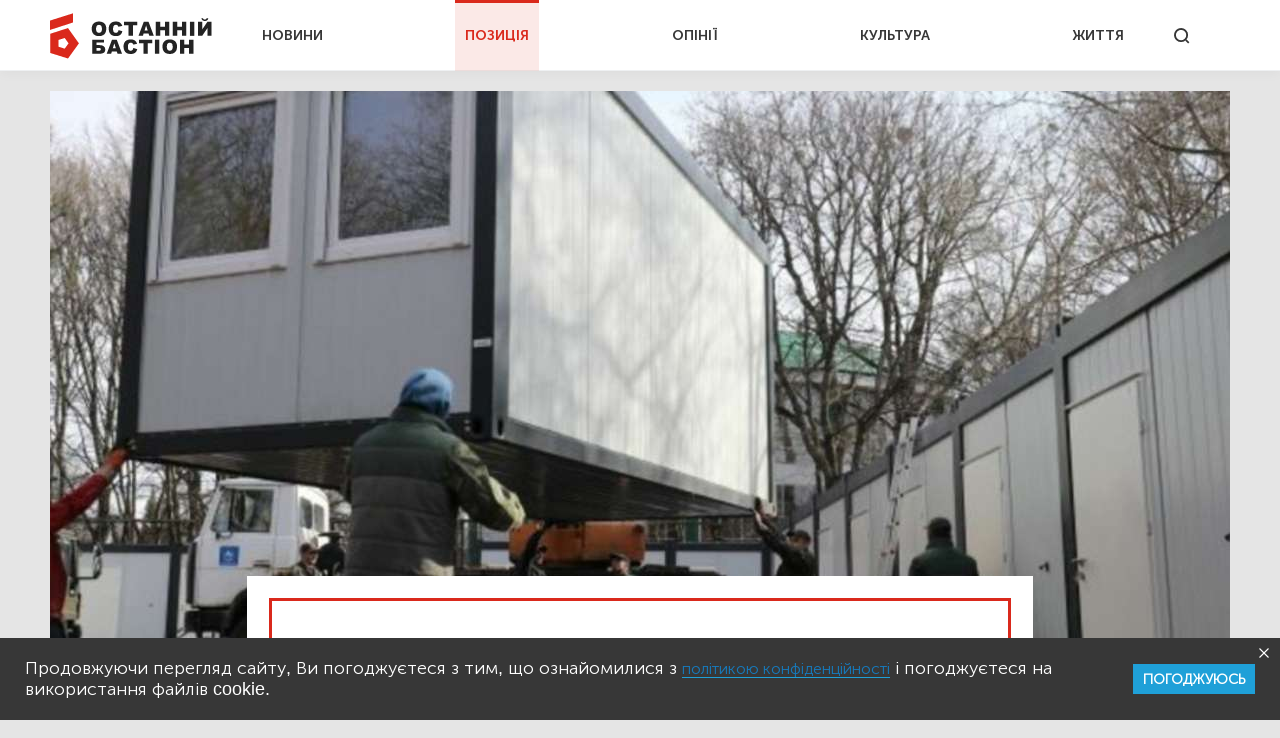

--- FILE ---
content_type: text/html; charset=UTF-8
request_url: https://bastion.tv/voni-ne-zbirayutsya-vigravati-vijnu-chastina-druga_n60785
body_size: 31178
content:
<!doctype html>
<html class="no-js" lang="uk">
<head>
                <meta charset="utf-8"/>
        <meta http-equiv="x-ua-compatible" content="ie=edge">
        <meta name="viewport" content="width=device-width, initial-scale=1.0">
    
    <meta property="article:published_time" content="2024-03-11 12:05:00">
<meta name="telegram:channel" content="@bastion_tv">
<link rel="amphtml" href="https://bastion.tv/voni-ne-zbirayutsya-vigravati-vijnu-chastina-druga_n60785/amp">
    
<script type="application/ld+json">
            {
               "@context":"http://schema.org",
               "@type":"NewsArticle",
               "mainEntityOfPage":{
                  "@type":"WebPage",
                  "@id":"https://bastion.tv/voni-ne-zbirayutsya-vigravati-vijnu-chastina-druga_n60785"
               },
               "headline":"Вони не збираються вигравати війну. Частина друга",
               "author":{
                  "@type":"Organization",
                  "name":"Останній Бастіон"
               },
               "publisher":{
                  "@type":"Organization",
                  "name":"Останній Бастіон",
                  "email":"info@bastion.tv",
                  "url":"/",
                  "logo":{
                     "@type":"ImageObject",
                     "url":"https://bastion.tv/assets/frontend/img/header/header-logo-red.svg",
                     "width":32,
                     "height":32
                  }
               },
                              "image":{
                  "@type":"ImageObject",
                  "url":"https://bastion.tv/uploads/media_file/2024/02/65cc6fc9ec0a2666804397.png?w=1200&amp;h=675&amp;il&amp;q=60&amp;output=jpg&amp;fit=cover&amp;a=top",
                  "width":1200,
                  "height":675
               },
                              "datePublished":"2024-03-11 12:05:00",
               "dateModified":"2024-10-10 19:19:30"
            }
</script>

        <link rel="canonical" href="https://bastion.tv/voni-ne-zbirayutsya-vigravati-vijnu-chastina-druga_n60785"/>

                                                                                                                                                                                                                                                                                                                                                                                                                                                                                    
    <title>Вони не збираються вигравати війну. Частина друга | Позиція Останній Бастіон</title>

    <meta name="title"
          content="Вони не збираються вигравати війну. Частина друга | Позиція Останній Бастіон"/>
    <meta name="description"
          content="Колишні УБОЗівці, яким вдалося уникнути реального покарання за крадіжки газоліну, розкрадають бюджет Полтавщини."/>

    <meta property="og:title"
          content="Вони не збираються вигравати війну. Частина друга "/>
    <meta property="og:description"
          content="Колишні УБОЗівці, яким вдалося уникнути реального покарання за крадіжки газоліну, розкрадають бюджет Полтавщини."/>


<meta property="og:image"
      content="https://bastion.tv/uploads/media_file/2024/02/65cc6fc9ec0a2666804397.png"/>
<meta property="og:type" content="website"/>
<meta property="og:url"
      content="https://bastion.tv/voni-ne-zbirayutsya-vigravati-vijnu-chastina-druga_n60785"/>
<meta name="og:site_name" content="@bastion_tv">


    <script type="c679607725406305f36f5e92-text/javascript">
        window.dataLayer = window.dataLayer || [];

        function gtag() {
            dataLayer.push(arguments);
        }

        gtag('js', new Date());

        gtag('config', 'UA-62657197-1');
    </script>
    <!-- Matomo -->
    <script type="c679607725406305f36f5e92-text/javascript">
        var _paq = window._paq || [];
        /* tracker methods like "setCustomDimension" should be called before "trackPageView" */
                _paq.push(['setCustomVariable', 1, 'category_1319', '60785', 'page']);
            _paq.push(['trackPageView']);
        _paq.push(['enableLinkTracking']);
        (function () {
            var u = "https://piwik.luxnet.ua/";
            _paq.push(['setTrackerUrl', u + 'matomo.php']);
            _paq.push(['setSiteId', '52']);
            var d = document, g = d.createElement('script'), s = d.getElementsByTagName('script')[0];
            g.type = 'text/javascript';
            g.async = true;
            g.defer = true;
            g.src = u + 'matomo.js';
            s.parentNode.insertBefore(g, s);
        })();
    </script>
    <!-- End Matomo Code -->

    <!-- FAVICONS BLOCK -->
    <link rel="apple-touch-icon" sizes="180x180" href="/assets/frontend/img/favicon/apple-touch-icon.png">
    <link rel="icon" type="image/png" sizes="32x32" href="/assets/frontend/img/favicon/favicon-32x32.png">
    <link rel="icon" type="image/png" sizes="16x16" href="/assets/frontend/img/favicon/favicon-16x16.png">
    <link rel="manifest" href="/assets/frontend/img/favicon/site.webmanifest">
    <meta name="msapplication-TileColor" content="#da532c">
    <meta name="theme-color" content="#ffffff">

            <link rel="stylesheet" href="/assets/frontend/css/styles.min.css?v=86">
    
    <script type="c679607725406305f36f5e92-text/javascript">
        var lazyLoadScripts = function (func, time) {
            window.addEventListener('load', function () {
                setTimeout(func, time);
            });
        }
    </script>
    <!-- Global site tag (gtag.js) - Google Analytics -->
    <script async src="https://www.googletagmanager.com/gtag/js?id=UA-62657197-1" type="c679607725406305f36f5e92-text/javascript"></script>
    <script type="c679607725406305f36f5e92-text/javascript">
        lazyLoadScripts(function () {
            var parentEl = document.getElementsByTagName('head');
            var sansSerif = document.createElement('link');
            sansSerif.href = "https://fonts.googleapis.com/css?family=Noto+Sans:400,700"
            sansSerif.rel = "stylesheet"
            parentEl[0].appendChild(sansSerif);
        }, 2500);

        const addAdsByGoogle = () => {
            var parentEl = document.getElementsByTagName('head');
            var googleScript = document.createElement('script');
            googleScript.setAttribute('src', 'https://pagead2.googlesyndication.com/pagead/js/adsbygoogle.js');
            googleScript.setAttribute('data-ad-client', 'ca-pub-8498043443734693');
            parentEl[0].appendChild(googleScript);
        };
        const listener = () => {
            if(window.scrollY > 200) {
                addAdsByGoogle();
                window.removeEventListener('scroll', listener);
            }
        }
        window.addEventListener('scroll', listener);
    </script>

    <!-- Instant article -->
    <meta property="fb:pages" content="576215169158520" />

    <script src="/assets/frontend/js/topScript.js?v=86" async="" type="c679607725406305f36f5e92-text/javascript"></script>
</head>
<body class="index default">

    <header>
        <div class="grid-container">
        <div class="grid-x grid-padding-x">
            <div class="large-12 cell elements-wrapper">
                <div class="hamburger-wrapper hide-for-large">
                    <button class="hamburger"></button>
                </div>
                <a href="/" class="header-logo"><img src="/assets/frontend/img/header/header-logo-red.svg" alt=""></a>
                <nav class="header-menu show-for-large">
    <ul class="">
                                <li class="menu-item light-blue "><a href="/novini_t299">НОВИНИ</a></li>
                                <li class="menu-item red active"><a href="/poziciya_t1319">ПОЗИЦІЯ</a></li>
                                <li class="menu-item dark-blue "><a href="/opiniyi_t301">ОПІНІЇ</a></li>
                                <li class="menu-item dark-orange "><a href="/kultura_t41">КУЛЬТУРА</a></li>
                                <li class="menu-item green "><a href="/jittya_t346">ЖИТТЯ</a></li>
            </ul>
</nav>


                <div class="search show-for-large">
                    <button></button>
                </div>
            </div>
        </div>
    </div>
</header>

<!--MOBILE MENU-->

<section id="mobileMenu">
    <div class="grid-container">
        <div class="grid-x grid-padding-x">
            <div class="small-12">
                <div class="menu-header">
                    <button class="close"></button>
                    <a href="/" class="header-logo">
                        <img src="/assets/frontend/img/header/header-logo-red.svg" style="width: 100px; height: 60px" alt="">
                    </a>
                </div>

                <div class="scroll-wrapper">
                    <div class="inner">
                        <div class="mobile-search" id="mobileSearch">
                            <form action="/search" class="header-search-form-mobile">
                                <input type="text" placeholder="Почніть вводити...">
                            </form>
                            <div class="search">
                                <button class=""></button>
                            </div>
                        </div>

                        <div class="search-results-mobile"></div>

                        <ul class="mobile-menu-accordion accordion-menu" data-accordion-menu>
                                                            <li class="mobile-menu-item light-blue">
                                    <a href="/novini_t299"
                                       class="parent-link">НОВИНИ</a>
                                </li>
                                                            <li class="mobile-menu-item red">
                                    <a href="/poziciya_t1319"
                                       class="parent-link">ПОЗИЦІЯ</a>
                                </li>
                                                            <li class="mobile-menu-item dark-blue">
                                    <a href="/opiniyi_t301"
                                       class="parent-link">ОПІНІЇ</a>
                                </li>
                                                            <li class="mobile-menu-item dark-orange">
                                    <a href="/kultura_t41"
                                       class="parent-link">КУЛЬТУРА</a>
                                </li>
                                                            <li class="mobile-menu-item green">
                                    <a href="/jittya_t346"
                                       class="parent-link">ЖИТТЯ</a>
                                </li>
                                                    </ul>
                        <div class="menu-footer">
                            <div class="menu-social">
                                <span class="text-center">Підписуйтесь на наc:</span>
                                <ul class="footer-social">
                                                        <li class="facebook fb"><a href="https://www.facebook.com/www.bastion.tv" target="_blank"></a></li>
                                                        <li class="telegram "><a href="https://t.me/bastion_tv" target="_blank"></a></li>
                                    <li class="youtube "><a href="https://www.youtube.com/channel/UCpWqjxsNL58DuAySPlPxL1w" target="_blank"></a></li>
                                    <li class="twitter "><a href="https://twitter.com/bastion_ua" target="_blank"></a></li>
    </ul>

                            </div>
                            <div class="text-center copyright">(с) 2026 <span>Останній Бастіон</span>
                            </div>
                        </div>
                    </div>
                </div>
            </div>
        </div>
    </div>
</section>
<script type="c679607725406305f36f5e92-text/javascript">
    const logoImg = document.querySelector('.header-logo img');
    logoImg.width = (innerWidth > 1024) ? 162 : 100;
    logoImg.height = (innerWidth > 1024) ? 72 : 28;
</script>

<div class="outer-wrapper">
    
    <main class="article type-vymir red">
        <div id="scroll-progres">
            <div id="bar" class="red" style="width: 0%;"></div>
        </div>
        <section class="article-wrapper">
            <div class="grid-container">
                <div class="grid-x white-bg">
                    <div class="large-12 cell">
                         
<div class="lazyload main-photo"
     data-sizes="auto"
     data-bgset="/uploads/media_file/2024/02/65cc6fc9ec0a2666804397.png?w=1180&amp;h=885&amp;il&amp;q=60&amp;output=jpg&amp;fit=cover&amp;a=top&amp;v=86"
     style="">
            <button></button>
    </div>                    </div>
                    <div class="medium-10 medium-offset-1 large-8 large-offset-2 cell news-item">
                        <article>
                            <div class="title-section">
                                <h1 class="title">Вони не збираються вигравати війну. Частина друга</h1>
                                <div class="info-section">
                                                                            <a href="/poziciya_t1319"
                                           class="rubric red">Позиція</a>
                                                                        <div class="publication">
                                        11.03.2024, 12:05
                                    </div>
                                </div>
                            </div>
                            <p class="annotation"> Колишні УБОЗівці, яким вдалося уникнути реального покарання за крадіжки газоліну, розкрадають бюджет Полтавщини.</p>
                            <body>
<p><strong>До редакції  «Останнього Бастіону» звернулися працівники Полтавської обласної ради, які поскаржилися, що публікуючи матеріали про їхні звитяги, ми забуваємо про ОЗУ, яке функціонує під крилом у Пилипа Проніна.</strong></p>

<div class="news-photo"> 
<span class="lazyload-holder" style="padding-bottom: 56%; min-width: 100%; min-height: 100%"> <img src="/assets/frontend/img/transparent-pixel.png?v=86" data-src="https://bastion.tv/uploads/media_file/2024/03/65eed75f698cf364494492.jpg?w=640&amp;il&amp;q=60&amp;output=jpg&amp;fit=cover&amp;a=top&amp;v=86" data-sizes="auto" class="lazyload " style="" alt="Вони не збираються вигравати війну. Частина друга_1">
<noscript>
    <img src="https://bastion.tv/uploads/media_file/2024/03/65eed75f698cf364494492.jpg?w=640&amp;il&amp;q=60&amp;output=jpg&amp;fit=cover&amp;a=top&amp;v=86" alt="Вони не збираються вигравати війну. Частина друга_2">
</noscript>
</span>
</div>

<p></p>

<p><strong>Яке не збирається вигравати війну. Яке хоче, як вампіри, випити останню кров з країни, яка вже майже впала, знекровлена.</strong></p>

<div class="read-also"><div class="image-block" style="background-image: url(/uploads/media_file/2024/02/65c77e6903566630315333.jpg?w=245&amp;h=138&amp;il&amp;q=60&amp;output=jpg&amp;fit=cover&amp;a=top)">
        <a href="/poziciya_t1319"
       class="rubric red">ПОЗИЦІЯ</a>
</div>
<div class="text-block red">
    <a href="/voni-ne-zbirayutsya-vigravati-vijnu_n60724">
        <div style="font-weight: bold">Читайте також:</div>
    </a>
    <div class="title">
        <a href="/voni-ne-zbirayutsya-vigravati-vijnu_n60724">ВОНИ НЕ ЗБИРАЮТЬСЯ ВИГРАВАТИ ВІЙНУ</a>
    </div>
</div>
</div>

<p><strong>Чиновники обласної ради скаржаться, що «антикорупціонери» пафосно звітують про скасування 2-3 тендерів, а на їхнє місце заходять 20 нових. І кожен вбиває своєю цинічністю.</strong></p>

<p><strong>І все це відбувається не тільки на Банковій чи у Кабміні. Це щодня відбувається поруч з нами.</strong></p>

<p>У 2012 році УБОЗівці Антон Бакулін та Микола Горпинченко у складі ОЗУ займалися розкраданням газоліну на Полтавщині.</p>

<p>Протиправна діяльність ОЗУ зацікавила Службу Безпеки України.</p>

<p>З матеріалів <a href="https://reyestr.court.gov.ua/Review/39529962">судової справи </a>вбачається, що дана кримінальна справа розслідується слідчим відділом УСБУ в Полтавській області по обвинуваченню Горпинченка М.В. , та членів <strong>організованої ним злочинної групи:</strong> Бакуліна А.О., Кошельника І.В., Берлінова В.О. та Найди В.О. у вчиненні ними, за попередньою змовою із Єфановим Д.В., Лакатошею І.О., Щелгачовим Ю.В., Хорольським І.М. та за пособництвом Скорика В.І., в ніч з 14 на 15 липня 2012 року таємного викрадення майна ГПУ «Полтавагазвидобування» на суму 102 830 грн, та у вчиненні в ніч з 14 на 15 липня 2012 року повторного незакінченого замаху на заволодіння майна ГПУ «Полтавагазвидобування» на суму 4 467 грн 33 коп., а також, у пошкодженні магістрального конденсатопроводу УКПНГ Більськ-ГС Солоха» (УСП «Тімофіївка»), та повторному пошкодженні конденсатопроводу «Абазівка 42а задвижка» ГПУ «Полтавагазвидобування», що призвело до порушення нормальної роботи зазначеного трубопроводу.</p>

<p><strong>Встановлено, що у квітні 2012 року, Горпинченко М.В., будучи службовою особою оперуповноваженим в ОВС УБОЗ УМВС України в Полтавській області, якій були надані достатні розпорядчо-владні повноваження, всупереч інтересам служби, переслідуючи мотиви незаконного збагачення, створив організовану злочинну групу для вчинення особливо тяжких злочинів корисливого спрямування.</strong></p>

<p><strong>16 липня 2012 року</strong> СВ УСБУ в Полтавській області порушена кримінальна справа щодо Берлінова В.О., Найди В.О., Єфанова Д.В., Лакатоші І.О., Щелгачова Ю.В. за фактом незакінченого замаху на таємне викрадення в ніч з 15 на 16 липня 2012 року за попередньою змовою групою осіб газоконденсату ГПУ «Полтавагаз видобування» на суму 52 720 грн, за ознаками злочинів, передбачених ч. 3 ст. 15, ч. 2 ст. 185 КК України.</p>

<p><strong>20 липня 2012 року</strong> СВ УСБУ в Полтавській області порушена кримінальна справа щодо Горпинченка М.В.,  Бакуліна А.О., Найди В.О., Кошельника І.В., Берлінова В.О. :</p>

<ul>
	<li>за фактом вчинення в ніч з 14 на 15 липня 2012 року у складі організованої групи таємного викрадення майна ГПУ «Полтавагазвидобування» на суму 44 067 грн 33 коп.;</li>
	<li>за фактом пошкодження в ніч з 12 на 13 липня 2012 року у складі організованої групи магістрального конденсатопроводу УКПНГ Більск-ГС Солоха» (УСП «Тимофіївка») ГПУ «Полтавагазвидобування», що призвело до порушення нормальної роботи зазначеного магістрального трубопроводу;</li>
	<li>повторного пошкодження, в ніч з 15 на 16 липня 2012 року, у складі організованої групи конденсатопроводу «Абазівка-42а задвижка» ГПУ «Полтавагазвидобування», що призвело до порушення нормальної роботи зазначеного магістрального трубопроводу за ч. 5 ст. 185, ч. 3 ст. 292 КК України.  </li>
</ul>

<p><strong>23 липня 2012 року </strong>Горпинченко М.В. був затриманий як підозрюваний, згідно ст. 115 КПК України.</p>

<p><strong>25 липня 2012 року </strong>Горпинченку М.В. пред'явлено обвинувачення за ч. 3 ст. 15, ч. 5 ст. 185, ч. 3 ст. 292 КК України.</p>

<p>Бакулін А.О. залучив до злочинної діяльності групи, не включаючи до її складу та не повідомляючи про її ієрархічну побудову та розподіл ролей між учасниками, Скорика В.І., на той час — начальника відділу захисту інформаційних технологій ГПУ «Полтавагазвидобування», який, маючи доступ до відомостей про порядок організації охорони трубопроводів ГПУ «Полтавагазвидобування» на території Полтавської області, передавав Бакуліну інформацію про час відсутності в певних місцях охорони ТОВ «Альфа Щит», яке здійснює безпосередню охорону трубопроводів ГПУ «Полтавагазвидобування». При цьому Берлінов В.О. з метою зберігання та подальшої реалізації викрадених нафтопродуктів орендував частину бази Решетилівського районного кооперативно-державного будівельно-монтажного об`єднання «Райагробуд», де встановив ємності для зберігання нафтопродуктів.</p>

<p>В ніч з 14 на 15 липня 2012 року після одержання від  Скорика інформації про відсутність посилення охорони на вказаній ділянці магістрального газокондесатопроводу за розпорядженням підсудних Горпинченка та Бакуліна, Найда на автомобілі «Деу-Ланос» доставив Єфанова до місця знаходження саморобного пристрою на магістральному газоконденсатопроводі між с. Батьки та с. Лазькі Зіньківського району Полтавської області, де підсудний Єфанов демаскував вказаний пристрій.</p>

<p>Найда приїхав до селища Опішня Зіньківського району, де отримав від підсудного Берлінова паливоналивник марки «МАН». Після цього підсудний Найда вказаним паливанливником приїхав до місця пошкодження магістрального газоконденсатопроводу, де на нього чекав підсудний Єфанов, і вони вдвох під'єднали до вказаного патрубка гумовий шланг, відкрутили кран на патрубку та під тиском завантажили в автоцистерну автомобіля «МАН» газоконденсат у кількості 19,718 куб. м (15,694 тонни) вартістю 102 830 грн, що становить 202 неоподатковуваних мінімуми доходів громадян. Після цього підсудний Найда на вказаному автомобілі приїхав до селища Опішня Зіньківського району, де передав його Берлінову. Останній у супроводі підсудних Горпинченка та Бакуліна, які під час вчинення крадіжки перебували неподалік з метою координації дій усіх учасників, перевіз викрадений газоконденсат на територію орендованої ним виробничої бази Решетилівського районного кооперативно-державного будівельно-монтажного об'єднання «Райагробуд» в с. Шкурупіївку Решетилівського району Полтавської області, де він був перелитий у стаціонарну ємність з метою подальшого зберігання та реалізації.</p>

<p align="justify"><span style="background-tag1:#FFFFFF;tag2:Times New Roman CYR;tag3:14pt;">Продовжуючи свою злочинну діяльність після одержання від Скорика інформації про відсутність посилення охорони на ділянці газоконденсатопроводу </span>«<span style="background-tag1:#FFFFFF;tag2:Times New Roman CYR;tag3:14pt;">Абазівка - 42а засувка</span>»<span style="background-tag1:#FFFFFF;tag2:Times New Roman CYR;tag3:14pt;"> ГПУ </span>«<span style="background-tag1:#FFFFFF;tag2:Times New Roman CYR;tag3:14pt;">Полтавагазвидобування</span>»<span style="background-tag1:#FFFFFF;tag2:Times New Roman CYR;tag3:14pt;"> біля с. Стасі Диканського району Полтавської області за вказівкою Горпинченка та Бакуліна , які також прибули на місце події для координації дій учасників злочинної групи та подальшого супроводу паливоналивника після викрадення газоконденсату, Найда вказаним вище автомобілем </span>«Деу-Ланос»<span style="background-tag1:#FFFFFF;tag2:Times New Roman CYR;tag3:14pt;"> привіз підсудних Щеглачова, Єфанов та Лакатоша до вказаного йому підсудним Щеглачовим місця знаходження саморобного пристрою до газоконденсатопроводу для відбору газоконденсату. Підсудні Єфанов та Лакатош лопатами відкопали місце знаходження пристрою, а підсудний Щеглачев перевірив його працездатність. Підсудні Кошельник та Хорольський в цей час здійснювали візуальне спостереження за навколишньою обстановкою. Найда, залишивши підсудних Щеглачова, Єфанова та Лакатоша на місці, </span><span align="justify" style="background-tag1:#FFFFFF;tag2:Times New Roman CYR;tag3:14pt;">в цей час автомобілем </span>«Деу-Ланос»<span align="justify" style="background-tag1:#FFFFFF;tag2:Times New Roman CYR;tag3:14pt;"> переїхав до смт. Диканьки Диканського району Полтавської області, де отримав від підсудного Берлінова, який постійно знаходився неподалік від місця події на найнятому автомобілі таксі марки </span>«<span align="justify" style="background-tag1:#FFFFFF;tag2:Times New Roman CYR;tag3:14pt;">Опель-Омега</span>»<span align="justify" style="background-tag1:#FFFFFF;tag2:Times New Roman CYR;tag3:14pt;">, вказаний вище паливоналивник </span>«<span align="justify" style="background-tag1:#FFFFFF;tag2:Times New Roman CYR;tag3:14pt;">МАН</span>»<span align="justify" style="background-tag1:#FFFFFF;tag2:Times New Roman CYR;tag3:14pt;">, на якому повернувся до місцезнаходження саморобного пристрою для відбору газоконденсату.</span></p>

<p align="justify"><span align="justify" style="background-tag1:#FFFFFF;tag2:Times New Roman CYR;tag3:14pt;">Після цього Єфановим та Лакатошем до пристрою був під'єднаний металевий шланг, інший кінець якого був опущений у паливоцистерну, підсудний Щеглачев відкрив наявний на пристрої кран і газоконденсат під тиском завантажили у паливоцистерну у кількості 9,228 куб. м </span><span align="justify" style="background-tag1:#FFFFFF;tag2:Times New Roman CYR;tag3:14pt;">(6,687 тонн) вартістю 44 067 грн. 33 коп., що становить 87 неоподатковуваних мінімумів доходів громадян. </span></p>

<p align="justify"><strong><span align="justify" style="background-tag1:#FFFFFF;tag2:Times New Roman CYR;tag3:14pt;">Однак вказані злочинні дії підсудними не були доведені до кінця з причин, які не залежали від їх волі, бо були припинені працівниками служби безпеки України в Полтавській області.</span></strong></p>

<p align="justify">Дану справу розглядав Диканський районний суд Полтавської області. <a href="https://reyestr.court.gov.ua/Review/39529962">Вирок</a> по справі було винесено 17 червня 2014 року.</p>

<p align="justify"><strong>Миколу Горпинченка </strong>було засуджено до 7 років позбавлення волі із штрафом в сумі 8500 грн, з конфіскацією майна, позбавленням права обіймати посади у правоохоронних органах України строком на три роки та позбавленням спеціального звання «капітан міліції».</p>

<p align="justify">Горпинченку зарахували в строк відбутого покарання час перебування під вартою з 23 липня 2012 року по 17 червня 2014 року.</p>

<p align="justify"><u><em>Відповідно до ст.ст. 2 та 14 Закону України </em></u>«<u><em>Про амністію у 2014 році</em></u>»<u><em> Горпинченка було звільнено від основного покарання у виді 7 років позбавлення волі із штрафом в сумі 8500 грн, та від додаткового покарання у виді конфіскації майна та позбавлення права обіймати посади у правоохоронних органах України строком на три роки та позбавлення спеціального звання "капітан міліції". </em></u></p>

<p align="justify"><strong>Антона Бакуліна</strong> було засуджено до 7 років позбавлення волі з конфіскацією майна.</p>

<p align="justify">Бакуліну зарахували в строк відбутого покарання час перебування під вартою з 23 липня 2012 року по 17 червня 2014 року.</p>

<p align="justify"><u><em>Відповідно до ст.ст. 2 та 14 Закону України "Про амністію у 2014 році</em></u>»<u><em> Горпинченка було звільнено від основного покарання у виді 7  років позбавлення волі та від додаткового покарання у виді конфіскації майна. </em></u></p>

<p align="justify"><strong>Бакуліна та Горпинченка було звільнено з-під варти у залі суду.</strong></p>

<p align="justify">Інші учасники ОЗУ отримали покарання у вигляді позбавлення волі від 7 до 3 років позбавлення волі, та були звільненні від відбування покарання, аналогічно з Горпинченком та Бакуліним.</p>

<p align="justify">Фактично учасники ОЗУ відсиділи два роки в СІЗО, та усі опинилися на волі.</p>

<p align="justify">У 2017 році Бакулін звернувся до Диканського районного суду Полтавської області із заявою про роз'яснення вироку суду.</p>

<p align="justify">Суд <a href="https://reyestr.court.gov.ua/Review/67110267">роз'яснив</a>, що Бакулін на підставі ч. 3 ст. 88 КК України вважається таким, що не має судимості за вироком Диканського районного суду Полтавської області від 17 червня 2014 року.</p>

<p align="justify">Це роз'яснення Антону Бакуліну було потрібне для того, щоб влаштуватися на роботу до Департаменту будівництва, містобудування і архітектури та житлово-комунального господарства Полтавської обласної державної адміністрації, який на той час очолював Тимофій Голбан.</p>

<div class="news-photo"> 
<span class="lazyload-holder" style="padding-bottom: 56%; min-width: 100%; min-height: 100%"> <img src="/assets/frontend/img/transparent-pixel.png?v=86" data-src="https://bastion.tv/uploads/media_file/2024/01/65b9266995bf2690563530.png?w=640&amp;il&amp;q=60&amp;output=jpg&amp;fit=cover&amp;a=top&amp;v=86" data-sizes="auto" class="lazyload " style="" alt="Вони не збираються вигравати війну. Частина друга_3">
<noscript>
    <img src="https://bastion.tv/uploads/media_file/2024/01/65b9266995bf2690563530.png?w=640&amp;il&amp;q=60&amp;output=jpg&amp;fit=cover&amp;a=top&amp;v=86" alt="Вони не збираються вигравати війну. Частина друга_4">
</noscript>
</span>
</div>

<p></p>

<p align="justify">До цього Бакулін рік пропрацював головним спеціалістом сектору організаційно-кадрової та правової роботи Управління капітального будівництва Полтавської ОДА, яке на той час очолював Голбан.</p>

<div class="news-photo"> 
<span class="lazyload-holder" style="padding-bottom: 56%; min-width: 100%; min-height: 100%"> <img src="/assets/frontend/img/transparent-pixel.png?v=86" data-src="https://bastion.tv/uploads/media_file/2024/01/65b9265bb4430572791951.png?w=640&amp;il&amp;q=60&amp;output=jpg&amp;fit=cover&amp;a=top&amp;v=86" data-sizes="auto" class="lazyload " style="" alt="Вони не збираються вигравати війну. Частина друга_5">
<noscript>
    <img src="https://bastion.tv/uploads/media_file/2024/01/65b9265bb4430572791951.png?w=640&amp;il&amp;q=60&amp;output=jpg&amp;fit=cover&amp;a=top&amp;v=86" alt="Вони не збираються вигравати війну. Частина друга_6">
</noscript>
</span>
</div>

<div class="news-photo"> 
<span class="lazyload-holder" style="padding-bottom: 56%; min-width: 100%; min-height: 100%"> <img src="/assets/frontend/img/transparent-pixel.png?v=86" data-src="https://bastion.tv/uploads/media_file/2024/01/65ba555ae1e73544992030.jpg?w=640&amp;il&amp;q=60&amp;output=jpg&amp;fit=cover&amp;a=top&amp;v=86" data-sizes="auto" class="lazyload " style="" alt="Тимофій Голбан">
<noscript>
    <img src="https://bastion.tv/uploads/media_file/2024/01/65ba555ae1e73544992030.jpg?w=640&amp;il&amp;q=60&amp;output=jpg&amp;fit=cover&amp;a=top&amp;v=86" alt="Тимофій Голбан">
</noscript>
</span>
</div>

<div class="image-title">Тимофій Голбан</div>

<p></p>

<p><strong>Не забув Бакулін і про свого подільника Горпинченка, з яким вони організували ОЗУ з розкрадання газоліну.</strong></p>

<p>Підприємства, учасником чи керівником яких був Горпинченко, стали постійними переможцями закупівельних процедур Департаменту будівництва, містобудування і архітектури та ЖКГ Полтавської ОДА.</p>

<p><strong>ТОВ «НВП «ТЕРМОТЕХ»</strong></p>

<p>За даними аналітичної системи <a href="https://youcontrol.com.ua">YouControl</a>, 19.07.2019 року Горпинченко Ірина Віталіївна увійшла до складу учасників ТОВ «НВП «ТЕРМОТЕХ». Вона перебувала у складі засновників підприємства до вересня 2023 року.</p>

<div class="news-photo"> 
<span class="lazyload-holder" style="padding-bottom: 56%; min-width: 100%; min-height: 100%"> <img src="/assets/frontend/img/transparent-pixel.png?v=86" data-src="https://bastion.tv/uploads/media_file/2024/02/65c9c55183e8f925897104.png?w=640&amp;il&amp;q=60&amp;output=jpg&amp;fit=cover&amp;a=top&amp;v=86" data-sizes="auto" class="lazyload " style="" alt="Вони не збираються вигравати війну. Частина друга_9">
<noscript>
    <img src="https://bastion.tv/uploads/media_file/2024/02/65c9c55183e8f925897104.png?w=640&amp;il&amp;q=60&amp;output=jpg&amp;fit=cover&amp;a=top&amp;v=86" alt="Вони не збираються вигравати війну. Частина друга_10">
</noscript>
</span>
</div>

<p></p>

<p>З 25 лютого 2019 року до 19 вересня 2023 року керівником підприємства був сам Володимир Горпинченко.</p>

<div class="news-photo"> 
<span class="lazyload-holder" style="padding-bottom: 56%; min-width: 100%; min-height: 100%"> <img src="/assets/frontend/img/transparent-pixel.png?v=86" data-src="https://bastion.tv/uploads/media_file/2024/02/65c9c60d7e5e1036293656.png?w=640&amp;il&amp;q=60&amp;output=jpg&amp;fit=cover&amp;a=top&amp;v=86" data-sizes="auto" class="lazyload " style="" alt="Вони не збираються вигравати війну. Частина друга_11">
<noscript>
    <img src="https://bastion.tv/uploads/media_file/2024/02/65c9c60d7e5e1036293656.png?w=640&amp;il&amp;q=60&amp;output=jpg&amp;fit=cover&amp;a=top&amp;v=86" alt="Вони не збираються вигравати війну. Частина друга_12">
</noscript>
</span>
</div>

<p>За цей час ТОВ «НВП «ТЕРМОТЕХ» отримало замовлень від Департаменту будівництва, містобудування і архітектури та ЖКГ Полтавської ОДА на 355 мільйонів гривень.</p>

<div class="news-photo"> 
<span class="lazyload-holder" style="padding-bottom: 56%; min-width: 100%; min-height: 100%"> <img src="/assets/frontend/img/transparent-pixel.png?v=86" data-src="https://bastion.tv/uploads/media_file/2024/02/65c9c81e4a7c8607253460.png?w=640&amp;il&amp;q=60&amp;output=jpg&amp;fit=cover&amp;a=top&amp;v=86" data-sizes="auto" class="lazyload " style="" alt="Вони не збираються вигравати війну. Частина друга_13">
<noscript>
    <img src="https://bastion.tv/uploads/media_file/2024/02/65c9c81e4a7c8607253460.png?w=640&amp;il&amp;q=60&amp;output=jpg&amp;fit=cover&amp;a=top&amp;v=86" alt="Вони не збираються вигравати війну. Частина друга_14">
</noscript>
</span>
</div>

<p></p>

<p>У 2021 році діяльність ТОВ «НВП «ТЕРМОТЕХ» зацікавила правоохоронців.</p>

<p>Слідчим відділом розслідування злочинів у сфері господарської та службової діяльності СУ ГУНП в Полтавській області було відкрито кримінальне провадження за <a href="https://youcontrol.com.ua/judgedoc/?documentId=94104892&amp;courtFilter=[base64]&amp;cid=10064909">№ 12020170000000155 від 14.04.2020</a>, за ознаками кримінального правопорушення, передбаченого ч. 3 ст. 191 КК України (<u>Привласнення, розтрата майна або заволодіння ним шляхом зловживання службовим становищем</u>).</p>

<p>В ході слідства було встановлено, що службові особи Департаменту будівництва, містобудування і архітектури та житлово-комунального господарства Полтавської обласної державної адміністрації спільно із службовими особами ряду приватних підрядних організацій під час виконання робіт та послуг щодо будівництва об`єктів на території Полтавської області <strong>здійснюють привласнення державних бюджетних коштів шляхом внесення недостовірних даних до офіційних документів.</strong></p>

<p>Серед фігурантів даного кримінального провадження було помічено ТОВ «НВП «ТЕРМОТЕХ», яке підозрювалось у привласненні бюджетних коштів при:</p>

<ul>
	<li>«Будівництві школи, м. Заводське. Лохвицького району. (Блок А). Коригування»;</li>
	<li>«Будівництві амбулаторії по вул. 40-річчя Перемоги, 11, в с. Шевченкове Решетилівського району Полтавської області»;</li>
	<li>«Будівництві амбулаторії по вул. 40 років Перемоги в с. Божківське, Полтавського району, Полтавської області»;</li>
</ul>

<p></p>

<p></p>

<p><strong>ТОВ «БГ «ЄВРОМІСТОБУД»</strong></p>

<p>Підприємство було створено у 2018 році.</p>

<p>У 2019 році власником підприємства стає Полулях Олександр Васильович, який також був засновником ТОВ «РДС-Полтава», яке давно стало одним з постійних підрядників Департаменту будівництва, містобудування і архітектури та ЖКГ Полтавської ОДА.</p>

<div class="news-photo"> 
<span class="lazyload-holder" style="padding-bottom: 56%; min-width: 100%; min-height: 100%"> <img src="/assets/frontend/img/transparent-pixel.png?v=86" data-src="https://bastion.tv/uploads/media_file/2024/01/65b93917b2257137363755.png?w=640&amp;il&amp;q=60&amp;output=jpg&amp;fit=cover&amp;a=top&amp;v=86" data-sizes="auto" class="lazyload " style="" alt="Вони не збираються вигравати війну. Частина друга_15">
<noscript>
    <img src="https://bastion.tv/uploads/media_file/2024/01/65b93917b2257137363755.png?w=640&amp;il&amp;q=60&amp;output=jpg&amp;fit=cover&amp;a=top&amp;v=86" alt="Вони не збираються вигравати війну. Частина друга_16">
</noscript>
</span>
</div>

<p></p>

<p>ТОВ «РДС – Полтава» було засновано у жовтні 2019 року. Першим власником цієї фірми було ТОВ «Ростдорстрой» Євгена Коновалова і Юрія Шумахера – представників групи мера Одеси Геннадія Труханова.</p>

<p>Вже у грудні 2019 року «РДС-Полтава» виграла свій перший тендер: <a href="https://prozorro.gov.ua/tender/UA-2019-10-21-000237-c">3,77 млрд грн</a> (виплати по контракту зрештою склали 1,41 млрд грн) на експлуатаційне утримання доріг від держпідприємства «Агентство місцевих доріг Полтавської області». Саме під час цього переможного тендеру в «РДС-Полтава» змінився склад власників.</p>

<p>Батькам-засновникам із «Ростдорстрою» залишилось лише 25%.</p>

<p>Власником 40% став Олександр Вікторович Ребро з Полтави.</p>

<p>Ще 35% отримала «Пясечинська дорожня будівельна компанія» з Польщі.</p>

<p>Однак у цієї фірми з польського тільки прописка в одному з офісів по вулиці Смуліковського, 4а у Варшаві (там прописані десятки компаній, у тому числі фірма «Feeria Lwowa», через яку німецькі слідчі <a href="https://www.gopoland.net.ua/2023/05/25/novyj-slid-pro-vybuhy-na-nord-stream-vede-do-ukrayiny-ta-varshavskogo-povislya/">намагаються натягнути на Україну</a> провину в підриві газпроводів «Nord Stream»).</p>

<p>Насправді бенефіціаром «Пясечинської» на той момент був Олександр Васильович Полюлях із міста Зіньків Полтавської області (пізніше його замінить Іван Григорович Темнохуд із Полтави).</p>

<p>Від цього Полюляха тягнеться багато ниточок до угрупування місцевих чиновників, які мали стосунок до будівництва доріг.</p>

<div class="read-also"><div class="image-block" style="background-image: url(/uploads/media_file/2023/09/6504406944bdf440283272.jpg?w=245&amp;h=138&amp;il&amp;q=60&amp;output=jpg&amp;fit=cover&amp;a=top)">
        <a href="/vimiri_t300"
       class="rubric ">ВИМІРИ</a>
</div>
<div class="text-block ">
    <a href="/milyardi-nedotorkannih-shlyahovikiv-golovka_n57814">
        <div style="font-weight: bold">Читайте також:</div>
    </a>
    <div class="title">
        <a href="/milyardi-nedotorkannih-shlyahovikiv-golovka_n57814">Мільярди недоторканних шляховиків Головка</a>
    </div>
</div>
</div>

<p>Наприклад, Полюлях на момент тендеру 2019 року був також керівником і засновником місцевого ТОВ «Будівельна група «Євромістобуд».</p>

<p>Пізніше у цій фірмі його замінив той самий Іван Темнохуд, який замінив його і в «Пясечинській компанії», а згодом – Тимофій Голбан, колишній директор Департаменту будівництва Полтавської ОДА.</p>

<p><strong>Прикметно, що наразі керівником та власником ТОВ «Будівельна група «Євромістобуд» є теща Тимофія Голбана Світлана Різниченко.</strong></p>

<div class="news-photo"> 
<span class="lazyload-holder" style="padding-bottom: 56%; min-width: 100%; min-height: 100%"> <img src="/assets/frontend/img/transparent-pixel.png?v=86" data-src="https://bastion.tv/uploads/media_file/2024/01/65ba5401183c6451999744.jpg?w=640&amp;il&amp;q=60&amp;output=jpg&amp;fit=cover&amp;a=top&amp;v=86" data-sizes="auto" class="lazyload " style="" alt="Тимофій Голбан та Олена Різниченко">
<noscript>
    <img src="https://bastion.tv/uploads/media_file/2024/01/65ba5401183c6451999744.jpg?w=640&amp;il&amp;q=60&amp;output=jpg&amp;fit=cover&amp;a=top&amp;v=86" alt="Тимофій Голбан та Олена Різниченко">
</noscript>
</span>
</div>

<div class="image-title">Тимофій Голбан та Олена Різниченко</div>

<p></p>

<p><strong>У 2020 році керівником підприємства був Горпинченко. Згодом керівником знову став Полулях, який через місяць передав керівництво Тимофію Голбану. Через пів року Голбан передав керівництво тещі.</strong></p>

<div class="news-photo"> 
<span class="lazyload-holder" style="padding-bottom: 56%; min-width: 100%; min-height: 100%"> <img src="/assets/frontend/img/transparent-pixel.png?v=86" data-src="https://bastion.tv/uploads/media_file/2024/01/65b938a7bf610676547903.png?w=640&amp;il&amp;q=60&amp;output=jpg&amp;fit=cover&amp;a=top&amp;v=86" data-sizes="auto" class="lazyload " style="" alt="Вони не збираються вигравати війну. Частина друга_19">
<noscript>
    <img src="https://bastion.tv/uploads/media_file/2024/01/65b938a7bf610676547903.png?w=640&amp;il&amp;q=60&amp;output=jpg&amp;fit=cover&amp;a=top&amp;v=86" alt="Вони не збираються вигравати війну. Частина друга_20">
</noscript>
</span>
</div>

<p></p>

<p></p>

<p><strong>ТОВ «УКРБУДПРОЕКТСІТІ»</strong></p>

<p>У 2023 році Горпинченко став власником підприємства, після цього воно почало перемагати у закупівлях Департаменту будівництва, містобудування і архітектури та ЖКГ Полтавської ОДА.</p>

<p><strong>За 2023 рік ТОВ «УКРБУДПРОЕКТСІТІ» підписало з Департаментом будівництва 10 договорів на 311 мільйонів гривень.</strong></p>

<div class="news-photo"> 
<span class="lazyload-holder" style="padding-bottom: 56%; min-width: 100%; min-height: 100%"> <img src="/assets/frontend/img/transparent-pixel.png?v=86" data-src="https://bastion.tv/uploads/media_file/2024/01/65ba570a4aedf088058712.png?w=640&amp;il&amp;q=60&amp;output=jpg&amp;fit=cover&amp;a=top&amp;v=86" data-sizes="auto" class="lazyload " style="" alt="Вони не збираються вигравати війну. Частина друга_21">
<noscript>
    <img src="https://bastion.tv/uploads/media_file/2024/01/65ba570a4aedf088058712.png?w=640&amp;il&amp;q=60&amp;output=jpg&amp;fit=cover&amp;a=top&amp;v=86" alt="Вони не збираються вигравати війну. Частина друга_22">
</noscript>
</span>
</div>

<p></p>

<p>26 січня 2023 року Полтавська ОВА уклала договір з ТОВ «Укрбудпроектсіті» на капремонт одного з корпусів обласної психіатричної лікарні на вул. Медичній для розміщення переселенців за 108,31 млн грн.</p>

<p>Оскільки роботи стосуються переселенців, у Полтавській ОВА вирішили скористатися правом обрати підрядника у безконкурсний спосіб та не оприлюднили жодні техніко-економічні деталі договору. Зі <a href="https://prozorro.gov.ua/tender/UA-2023-01-26-013319-a"><u>звіту у системі </u><u>Prozorro</u></a> відомо лише про підрядника («Укрбудпроектсіті») та вартість робіт (<strong>108 307 072</strong> грн).</p>

<p>26 січня 2023 року також було укладено договір на ремонт Капітальний ремонт приміщень, будівель та споруди Лубенської спеціальної школи Полтавської обласної ради в м. Лубни, вул. Лисенка, 8 для розміщення внутрішньо переміщених (евакуйованих) осіб.</p>

<p><a href="https://prozorro.gov.ua/tender/UA-2023-01-26-013655-a">Договір</a> було укладено з ТОВ «Укрбудпроектсіті» без проведення аукціону, вартість робіт склала <strong>9 668 270,89 грн.</strong></p>

<p><strong>04 квітня 2023 року</strong> Лубенська спеціальна школа уклала з ТОВ «Укрбудпроектсіті» ще один договір на проведення будівельних робіт та поточного ремонту. <a href="https://prozorro.gov.ua/tender/UA-2023-04-04-010249-a">Договір</a> було укладено без проведення аукціону,  вартість робіт склала <strong>970 000,00 грн.</strong></p>

<p><strong>15 травня 2023 року </strong>Полтавська ОВА уклала з ТОВ «Укрбудпроектсіті» договір на реконструкцію частини першого поверху дитячої лікарні під Лубенський міський центр комплексної реабілітації дітей з інвалідністю та інклюзивну інтеграцію.</p>

<p><a href="https://prozorro.gov.ua/tender/UA-2023-05-16-004717-a">Договір</a> було укладено без проведення аукціону,  вартість робіт склала <strong>3 757 167,46 грн. </strong></p>

<p><strong>15 травня 2023 року </strong>Полтавська ОВА уклала з ТОВ «Укрбудпроектсіті» договір на капітальний ремонт будівлі лікувального корпусу Комунального підприємства «Полтавська обласна дитяча клінічна лікарня Полтавської обласної ради.</p>

<p><a href="https://prozorro.gov.ua/tender/UA-2023-05-16-005141-a">Договір</a> було укладено без проведення аукціону,  вартість робіт склала <strong>3 581 956,07 грн. </strong></p>

<p><strong>29 червня 2023 року</strong> Полтавська ОВА уклала з ТОВ «Укрбудпроектсіті» <a href="https://prozorro.gov.ua/tender/UA-2023-06-30-002466-a">договір</a> на додаткові роботи по об’єкту: «Капітальний ремонт приміщень будівлі 4, 5-а відділень КП "Обласний заклад з надання психіатричної допомоги».</p>

<p><strong>Вартість робіт склала 22 060 597 грн. </strong></p>

<p><strong>27 липня 2023 року</strong> Полтавська ОВА уклала з ТОВ «Укрбудпроектсіті» <a href="https://prozorro.gov.ua/tender/UA-2023-06-26-007460-a">договір</a> на реконструкцію відділення судинної хірургії хірургічного корпусу КП «ПОКЛ ім. М.В.Скліфосовського ПОР».</p>

<p><strong>Вартість робіт склала 59 699 084 грн. </strong></p>

<p>У цьому випадку закупівля відбулася за конкурентною процедурою, на яку заявилися два учасники.</p>

<p>Конкурентом ТОВ «Укрбудпроектсіті» стало ТОВ «НІКОПОЛЬСЬКА-СТК», яка запропонувала дешевшу цінову пропозицію (54 203 101,06 грн.).</p>

<p>Департамент будівництва, містобудування і архітектури, житлово-комунального господарства та енергетики Полтавської ОДА відхилив дешевшу пропозицію та підписав договір з ТОВ «Укрбудпроектсіті».</p>

<div class="news-photo"> 
<span class="lazyload-holder" style="padding-bottom: 56%; min-width: 100%; min-height: 100%"> <img src="/assets/frontend/img/transparent-pixel.png?v=86" data-src="https://bastion.tv/uploads/media_file/2024/02/65bb5adbc8977402217661.png?w=640&amp;il&amp;q=60&amp;output=jpg&amp;fit=cover&amp;a=top&amp;v=86" data-sizes="auto" class="lazyload " style="" alt="Вони не збираються вигравати війну. Частина друга_23">
<noscript>
    <img src="https://bastion.tv/uploads/media_file/2024/02/65bb5adbc8977402217661.png?w=640&amp;il&amp;q=60&amp;output=jpg&amp;fit=cover&amp;a=top&amp;v=86" alt="Вони не збираються вигравати війну. Частина друга_24">
</noscript>
</span>
</div>

<p></p>

<p>ТОВ «НІКОПОЛЬСЬКА-СТК» подало скаргу до Держаудитслужби, зазначивши, що :</p>

<ul>
	<li>«Укрбудпроектсіті» — не надало документи, що вимагались тендерною документацією, а саме: Згідно із Додатком 4 до тендерної документації: «…Учасник повинен в складі пропозиції документально гарантувати, що під час будівництва будуть застосовуватися заходи із захисту довкілля, про що підтверджує гарантійним листом та надає договір на перевезення будівельного сміття. Договір має бути дійсним на період виконання робіт.».</li>
	<li>У складі тендерної пропозиції ТОВ «Укрбудпроектсіті» відсутній договір на перевезення будівельного сміття.</li>
	<li>Згідно статті 17 Закону України «Про публічні закупівлі», якщо очікувана вартість закупівлі перевищує 20 000 000 грн (двадцять мільйонів гривень), ТОВ «Укрбудпроектсіті» був зобов’язаний в складі тендерної пропозиції (не залежно від тендерних вимог Замовника) надати антикорупційну програму, та інформацію про особу відповідальну за її реалізацію. Дані документи зі сторони ТОВ «Укрбудпроектсіті» в тендерній пропозиції відсутні.</li>
</ul>

<p></p>

<p>Враховуючи вищевикладене, вимоги тендерної документації учасником — переможцем ТОВ «Укрбудпроектсіті» — не виконані, а тому рішення уповноваженої особи в частині визначення переможцем відкритих торгів з особливостями Товариства з обмеженою відповідальністю «Укрбудпроектсіті» — є неправомірним, без дотримання принципу об’єктивного та неупередженого визначення переможця процедури закупівлі, а пропозиція Учасника — переможця є такою, що потребує відхилення на підставі п. 43 Особливостей.</p>

<p>ТОВ «НІКОПОЛЬСЬКА-СТК» просило відмінити незаконне рішення щодо переможця Товариства з обмеженою відповідальністю «УКРБУДПРОЕКТСІТІ» та розірвати укладений договір підряду № 03-23/69 від 27.07.2023 року.</p>

<p>Наразі Держаудитслужба не надала відповіді на скаргу ТОВ «НІКОПОЛЬСЬКА-СТК».</p>

<p></p>

<p><strong>18 серпня 2023 року</strong> Полтавська ОВА уклала з ТОВ «Укрбудпроектсіті» договір на капітальний ремонт захисної споруди цивільного захисту (ПРУ) Великорублівського опорного закладу загальної середньої освіти І-ІІІ ступенів Великорублівської сільської ради.</p>

<p><a href="https://prozorro.gov.ua/tender/UA-2023-08-18-010147-a">Договір</a> було укладено без проведення аукціону,  вартість робіт склала <strong>3 661 919 грн. </strong></p>

<p><strong>24 серпня 2023 року</strong> Полтавська ОВА уклала з ТОВ «Укрбудпроектсіті» договір на капітальний ремонт захисної споруди цивільного захисту (ПРУ) опорного закладу «Чутівська ЗОШ І-ІІІ ступенів Чутівської селищної ради Полтавського району Полтавської області.</p>

<p><a href="https://prozorro.gov.ua/tender/UA-2023-08-24-005115-a">Договір</a> було укладено без проведення аукціону,  вартість робіт склала <strong> 6 260 999,60 грн. </strong></p>

<p><strong>29 серпня 2023 року </strong>Полтавська ОВА уклала з ТОВ «Укрбудпроектсіті» договір на термомодернізацію та реконструкцію системи опалення будівлі Новосанжарського будинку-інтернату.</p>

<p><a href="https://prozorro.gov.ua/tender/UA-2023-08-07-008458-a">Договір</a> було укладено без проведення аукціону, вартість робіт склала  <strong>30 783 294,00</strong> <strong> грн. </strong></p>

<p><strong>04 жовтня 2023 року </strong>Полтавська ОВА уклала з ТОВ «Укрбудпроектсіті» договір на капітальний ремонт будівлі дитячого відділення комунального підприємства «Полтавська обласна клінічна інфекційна лікарня Полтавської обласної ради».</p>

<p><a href="https://prozorro.gov.ua/tender/UA-2023-09-13-013711-a">Договір</a> було укладено без проведення аукціону, вартість робіт склала  <strong>64 020 362,00</strong> грн.</p>

<p>26.12.2023 року Держаудитслужбою було розпочато моніторинг закупівельної процедури.</p>

<p>17.01.2024 року в електронній системі закупівель опубліковано висновок про результати моніторингу процедури закупівлі UA-2023-09-13-013711-a, щодо закупівлі робіт по об’єкту: «Капітальний ремонт будівлі дитячого відділення комунального підприємства «Полтавська обласна клінічна інфекційна лікарня Полтавської обласної ради» по Першотравневому проспект, 22 в м. Полтава» (код ДК 021:2015: 45000000-7 — Будівельні роботи та поточний ремонт).</p>

<p><strong>У відповідності до висновку про результати моніторингу процедури закупівлі UA-2023-09-13-013711-a, за результатами аналізу питання дотримання замовником вимог Закону № 922 та Постанови № 1178 під час розгляду тендерної пропозиції учасника встановлено порушення абзаців 3, 8 підпункту 1 пункту 44 Постанови № 1178.</strong></p>

<p>До Полтавського окружного адміністративного суду 31.01.2024 подано адміністративний позов про визнання протиправним та скасування висновку від 17.01.2024 про результати моніторингу процедури закупівлі.</p>

<p>Департамент будівництва, містобудування і архітектури, житлово-комунального господарства та енергетики Полтавської ОДА не єдиний замовник послуг ТОВ «Укрбудпроектсіті».</p>

<p>Ремонтні роботи підприємство виконувало для Полтавської обласної прокуратури.</p>

<p><strong>29 червня 2023 року</strong> Полтавська обласна прокуратура уклала з ТОВ «Укрбудпроектсіті» <a href="https://prozorro.gov.ua/tender/UA-2023-06-07-011194-a">договір</a> на Послуги з поточного ремонту споруди подвійного призначення (найпростішого укриття).</p>

<p>Закупівля відбулася за конкурентною процедурою, на яку заявилися два учасники.</p>

<div class="news-photo"></div>

<div class="news-photo"> 
<span class="lazyload-holder" style="padding-bottom: 56%; min-width: 100%; min-height: 100%"> <img src="/assets/frontend/img/transparent-pixel.png?v=86" data-src="https://bastion.tv/uploads/media_file/2024/02/65cca90a3c19a980026388.png?w=640&amp;il&amp;q=60&amp;output=jpg&amp;fit=cover&amp;a=top&amp;v=86" data-sizes="auto" class="lazyload " style="" alt="Вони не збираються вигравати війну. Частина друга_25">
<noscript>
    <img src="https://bastion.tv/uploads/media_file/2024/02/65cca90a3c19a980026388.png?w=640&amp;il&amp;q=60&amp;output=jpg&amp;fit=cover&amp;a=top&amp;v=86" alt="Вони не збираються вигравати війну. Частина друга_26">
</noscript>
</span>
</div>

<p></p>

<p>ТОВ «Укрбудпроектсіті» було запропоновано найвигіднішу цінову пропозицію.</p>

<p>Вартість робіт склала  1 400 000,00 грн., згодом до договору було внесено зміни. За ремонт укриття прокуратура заплатила підряднику <strong>1 078 712,53 грн.</strong></p>

<p><strong>30 листопада 2023 року</strong> Полтавська обласна прокуратура уклала з ТОВ «Укрбудпроектсіті» договір на Капітальний ремонт покрівлі адміністративної будівлі Полтавської окружної прокуратури.</p>

<p><a href="https://prozorro.gov.ua/tender/UA-2023-11-30-014201-a">Договір</a> було укладено без проведення аукціону,  вартість робіт склала <strong>1 375 974,00. </strong></p>

<p>Проєктом було заплановане використання руберойду двох типів: вагою 4,0 кг/м² на площі 760 м² та 2,5 кг/м² з модифікованого бітуму на площі 1437 м².</p>

<section class="media_embed" data-base64-html="[base64]"><iframe allow="autoplay" height="480" width="640" class="lazyload" data-src="https://drive.google.com/file/d/1avaC6NOjTE3FPtq0WMZUpSSQ0-KuygW5/preview"></iframe></section>

<p></p>

<p>Вартість бікроеласту у версії 4,0 без врахування доставки закладається на рівні 198 грн/м², а у версії 2,5 — на рівні 176 грн/м².</p>

<p>Станом на початок грудня ринкова ціна на руберойд бікроеласт 2,5 складає 100-120 грн/м², бікроеласт 4,0 — 120-150 грн/м².</p>

<p>На той час «Епіцентр» пропонував у роздріб бікроеласт 4,0 по 144,5 грн/м² (акційна ціна 130 грн/м²). Аналогічна ситуація бікроеластом ЕПП 2,5 — 117,7 грн/м² (акційна ціна 105,9 грн/м²).</p>

<p>Можлива переплата на двох типах руберойду могла скласти <strong>від 32 до 76%</strong>. Суме переплати складала <strong>від 117 до 168 тис. грн</strong>.</p>

<p>Після того, як ситуація набула суспільного розголосу, було укладено додаткову угоду до вже укладеного договору.</p>

<section class="media_embed" data-base64-html="[base64]"><iframe allow="autoplay" height="480" width="640" class="lazyload" data-src="https://drive.google.com/file/d/10YlbfWZnTSIl1ArRf2H_U2yPuPnVFIuB/preview"></iframe></section>

<p>З урахуванням додаткової угоди, вартість робіт <strong>була зменшена на 258 945,31</strong> грн та склала <strong>1 078 712,53. </strong></p>

<p><strong>Як зазначають працівники Полтавської обласної ради, д</strong><strong>ля того, щоб вчасно виконувати такий обсяг робіт потрібно 20-30 одиниць техніки та 200-300 співробітників у різних частинах області.</strong></p>

<p><strong>І переконують, що ні людей, ні техніки для виконання такої кількості ремонтних робіт у Горпинченка немає і ніколи не було.</strong></p>

<p><strong>ТОВ «УКРБУДПРОЕКТСІТІ»</strong> — не має у власності чи користуванні автотранспорту. Середня чисельність персоналу компанії у 2023 році склала <strong>8 осіб (з врахуванням керівництва та адміністративного персоналу).</strong></p>

<p><strong>ТОВ «НВП «ТЕРМОТЕХ»</strong>— має у власності RENAULT LOGAN 2016 року випуску. Середня чисельність персоналу компанії у 2020 році складала 0 осіб, у 2021 році 22 особи, у 2022 році 18 осіб.</p>

<p>У цей час підприємство уклало 53 договори на виконання будівельних та ремонтних робіт у 4-х областях.</p>

<div class="news-photo"> 
<span class="lazyload-holder" style="padding-bottom: 56%; min-width: 100%; min-height: 100%"> <img src="/assets/frontend/img/transparent-pixel.png?v=86" data-src="https://bastion.tv/uploads/media_file/2024/02/65ccb07013dda966556537.png?w=640&amp;il&amp;q=60&amp;output=jpg&amp;fit=cover&amp;a=top&amp;v=86" data-sizes="auto" class="lazyload " style="" alt="Вони не збираються вигравати війну. Частина друга_27">
<noscript>
    <img src="https://bastion.tv/uploads/media_file/2024/02/65ccb07013dda966556537.png?w=640&amp;il&amp;q=60&amp;output=jpg&amp;fit=cover&amp;a=top&amp;v=86" alt="Вони не збираються вигравати війну. Частина друга_28">
</noscript>
</span>
</div>

<p><strong>У 2020 році підприємство уклало 14 договорів у Полтавській області (не маючи жодного працівника).</strong></p>

<p>Начальник Полтавської ОВА Пилип Пронін щотижня звітує про виявлення ризикових закупівель, та з пафосом розповідає про зекономлені бюджетні кошти. Але Пронін чомусь не поспішає розривати договори з підприємствами Горпинченка.</p>

<p></p>

<p>Прикметно, що організатор злочинного синдикату Антон Бакулін тепер ходить до суду як представник потерпілої особи у кримінальній справі Сергія Штрікуля.</p>

<div class="news-photo"> 
<span class="lazyload-holder" style="padding-bottom: 56%; min-width: 100%; min-height: 100%"> <img src="/assets/frontend/img/transparent-pixel.png?v=86" data-src="https://bastion.tv/uploads/media_file/2024/02/65ccc8531639a751339732.png?w=640&amp;il&amp;q=60&amp;output=jpg&amp;fit=cover&amp;a=top&amp;v=86" data-sizes="auto" class="lazyload " style="" alt="Вони не збираються вигравати війну. Частина друга_29">
<noscript>
    <img src="https://bastion.tv/uploads/media_file/2024/02/65ccc8531639a751339732.png?w=640&amp;il&amp;q=60&amp;output=jpg&amp;fit=cover&amp;a=top&amp;v=86" alt="Вони не збираються вигравати війну. Частина друга_30">
</noscript>
</span>
</div>

<p></p>

<p>У свою чергу, службові особи розпорядників коштів,  зокрема Бакулін, <strong>які діяли спільно зі службовими особами ТОВ «БК Центр-Буд»</strong> та були обізнані про неповне виконання робіт, зазначені акти виконаних робіт прийняли та оплатили <strong>на загальну 52,5 млн. грн.</strong></p>

<p>На момент вчинення злочину Тимофій Голбан та Антон Бакулін вже були службовими особами Департаменту будівництва, містобудування і архітектури та ЖКГ Полтавської ОДА, який був замовником послуг ТОВ «БК Центр-Буд».</p>

<div class="read-also"><div class="image-block" style="background-image: url(/uploads/media_file/2020/06/5ed53d128ceff459724118.jpg?w=245&amp;h=138&amp;il&amp;q=60&amp;output=jpg&amp;fit=cover&amp;a=top)">
        <a href="/vimiri_t300"
       class="rubric ">ВИМІРИ</a>
</div>
<div class="text-block ">
    <a href="/kudi-poletili-koshti-z-poltavskogo-letovisha_n35931">
        <div style="font-weight: bold">Читайте також:</div>
    </a>
    <div class="title">
        <a href="/kudi-poletili-koshti-z-poltavskogo-letovisha_n35931">Куди полетіли кошти з полтавського летовища?</a>
    </div>
</div>
</div>

<p>Антон Бакулін, замість статусу обвинуваченого, на сьогодні має статус представника потерпілого у судових справах. Хоча потерпілими у цій справі є насамперед українці, чиї податки розкрадали Бакулін та Голбан.</p>

<p><strong>Тимофій Голбан також зумів уникнути статусу підозрюваного, на відміну від Валерія Головка, Олександра Літвінова та Андрія Пісоцького (вину якого не змогло встановити слідство).</strong></p>

<div class="read-also"><div class="image-block" style="background-image: url(/uploads/media_file/2024/02/65bcd372c8656277326488.jpg?w=245&amp;h=138&amp;il&amp;q=60&amp;output=jpg&amp;fit=cover&amp;a=top)">
        <a href="/kriminal_t10"
       class="rubric light-blue">КРИМІНАЛ</a>
</div>
<div class="text-block light-blue">
    <a href="/korupcijna-sprava-valeriya-golovka_n60575">
        <div style="font-weight: bold">Читайте також:</div>
    </a>
    <div class="title">
        <a href="/korupcijna-sprava-valeriya-golovka_n60575">Корупційна справа Валерія Головка</a>
    </div>
</div>
</div>

<p><strong>На сьогодні Голбан ухиляється від мобілізації, вдає з себе волонтера та вільно їздить до Іспанії, обираючи собі особняк, на який планує витратити вкрадені з бюджету кошти.</strong></p>

<p><strong>Як переконують редакцію викривачі з Полтавської обласної ради, на сьогодні Антон Бакулін має повний доступ до ЄРДР, завдячуючи міцним зв'язкам з представниками судової гілки влади. Завдячуючи міцним зв'язкам з представниками керівництва обласної і місцевої прокуратури, а також із заступниками керівника ДБР у місті Полтава, члени ОЗУ здатні впливати на хід кримінальних досудових розслідувань відносно будь - кого, а також судових розглядів справ, включаючи і подані до суду клопотання.</strong></p>

<p><strong>А завдячуючи неоподаткованим десяткам мільйонів гривень, які вказане ОЗУ реінвестує у привабливу нерухомість у центрі міста по вулиці Соборності, можемо константувати, що красиві прожекти Полтавської ВЦА поки лише передвиборні прожекти.</strong></p>

<p><strong>Особливо враховуючи взаємозв'язок між звільненням одного із заступників голови ВЦА, і майже одночасним відновленням заблокованих платежів на фірми БГГ. Але про це в наступному матеріалі.</strong></p>

<p><strong>Далі буде.</strong></p>
<script src="/cdn-cgi/scripts/7d0fa10a/cloudflare-static/rocket-loader.min.js" data-cf-settings="c679607725406305f36f5e92-|49" defer></script><script defer src="https://static.cloudflareinsights.com/beacon.min.js/vcd15cbe7772f49c399c6a5babf22c1241717689176015" integrity="sha512-ZpsOmlRQV6y907TI0dKBHq9Md29nnaEIPlkf84rnaERnq6zvWvPUqr2ft8M1aS28oN72PdrCzSjY4U6VaAw1EQ==" data-cf-beacon='{"version":"2024.11.0","token":"c9a8e4f8a0dc4f6f9232bef4942eeb5e","r":1,"server_timing":{"name":{"cfCacheStatus":true,"cfEdge":true,"cfExtPri":true,"cfL4":true,"cfOrigin":true,"cfSpeedBrain":true},"location_startswith":null}}' crossorigin="anonymous"></script>
</body>
                                                            <div class="author">Автор
                                    :
                                                                                                                <span>Микола Підгорний</span>
                                                                    </div>
                            
                            <div class="after-article"></div>
                            <div class="bottom-block">
                                <ul class="subscribe-social">
    <li class="fb">
        <a onclick="if (!window.__cfRLUnblockHandlers) return false; socialPlugin.socialShareOpenWindow('http://www.facebook.com/sharer/sharer.php?u=https://bastion.tv/voni-ne-zbirayutsya-vigravati-vijnu-chastina-druga_n60785');" href="javascript: void(0);" class="fb facebook soc_counter_fb_53943" data-cf-modified-c679607725406305f36f5e92-="">
        </a>
    </li>
    <li class="twitter">
        <a onclick="if (!window.__cfRLUnblockHandlers) return false; socialPlugin.socialShareOpenWindow('http://twitter.com/share?text=Вони не збираються вигравати війну. Частина друга;url=https://bastion.tv/voni-ne-zbirayutsya-vigravati-vijnu-chastina-druga_n60785');" href="javascript: void(0);" class="twitter soc_counter_tw_53943" data-cf-modified-c679607725406305f36f5e92-="">
        </a>
    </li>
    <li class="whatsapp show-for-large">
        <a href="https://web.whatsapp.com/send?text=https://bastion.tv/voni-ne-zbirayutsya-vigravati-vijnu-chastina-druga_n60785" target="_blank">
        </a>
    </li>
    <li class="whatsapp show-for-small-only">
        <a class="phoneWALink" href=""></a>
    </li>
    <li class="telegram" >
        <a class="telegramLink" href="" target="_blank"></a>
    </li>
    <li class="viber">
        <a class="viberLink" href="" data-text="Вони не збираються вигравати війну. Частина друга" data-href="https://bastion.tv/voni-ne-zbirayutsya-vigravati-vijnu-chastina-druga_n60785" ></a>
    </li>
</ul>
                                                                    <div class="category">
                                                                                    <a class="category" href="/vlada_t365">
                                                Влада</a>
                                                                                    <a class="category" href="/suspilstvo_t490">
                                                Суспільство</a>
                                                                                    <a class="category" href="/derzhavni-zakupivli_t1674">
                                                Державні закупівлі</a>
                                                                                    <a class="category" href="/prozorro_t1673">
                                                Prozorro</a>
                                                                                    <a class="category" href="/poltavska-oda_t928">
                                                Полтавська ОДА</a>
                                                                                    <a class="category" href="/timofii-golban_t406">
                                                Тимофій Голбан</a>
                                                                                    <a class="category" href="/anton-bakulin_t7013">
                                                Антон Бакулін</a>
                                                                                    <a class="category" href="/mikola-gorpinchenko_t7014">
                                                Микола Горпинченко</a>
                                                                                    <a class="category" href="/sbu_t46">
                                                СБУ</a>
                                                                                    <a class="category" href="/suddi_t111">
                                                Судді</a>
                                                                                    <a class="category" href="/sud_t114">
                                                Суд</a>
                                                                                    <a class="category" href="/pravosuddya_t2922">
                                                Правосуддя</a>
                                                                                    <a class="category" href="/kriminal_t10">
                                                Кримінал</a>
                                                                                    <a class="category" href="/kriminalne-provadzhennya_t957">
                                                Кримінальне провадження</a>
                                                                                    <a class="category" href="/groshi_t407">
                                                Гроші</a>
                                                                                    <a class="category" href="/budjet_t229">
                                                Бюджет</a>
                                                                                    <a class="category" href="/nvp-termoteh_t7102">
                                                «НВП «ТЕРМОТЕХ»</a>
                                                                                    <a class="category" href="/korupciya_t64">
                                                Корупція</a>
                                                                                    <a class="category" href="/gorpinchenko-irina_t7103">
                                                Горпинченко Ірина</a>
                                                                                    <a class="category" href="/rds-poltava_t6318">
                                                РДС-Полтава</a>
                                                                                    <a class="category" href="/polulyah-oleksandr_t7105">
                                                Полулях Олександр</a>
                                                                                    <a class="category" href="/yurij-shumaher_t984">
                                                Юрій Шумахер</a>
                                                                                    <a class="category" href="/rostdorstroj_t983">
                                                Ростдорстрой</a>
                                                                                    <a class="category" href="/gennadii-truhanov_t360">
                                                Геннадій Труханов</a>
                                                                                    <a class="category" href="/svitlana-riznichenko_t1437">
                                                Світлана Різниченко</a>
                                                                                    <a class="category" href="/olena-riznichenko_t1439">
                                                Олена Різниченко</a>
                                                                                    <a class="category" href="/tov-ukrbudproektsiti_t7027">
                                                ТОВ «Укрбудпроектсіті»</a>
                                                                                    <a class="category" href="/uboz-umvs-ukrayini_t7015">
                                                УБОЗ УМВС України</a>
                                                                                    <a class="category" href="/ukrgazvidobuvannya_t1396">
                                                Укргазвидобування</a>
                                                                                    <a class="category" href="/poltavagazvidobuvannya_t3511">
                                                Полтавагазвидобування</a>
                                                                                    <a class="category" href="/chinovniki_t536">
                                                Чиновники</a>
                                                                                    <a class="category" href="/prokuratura_t96">
                                                Прокуратура</a>
                                                                                    <a class="category" href="/filip-pronin_t6438">
                                                Філіп Пронін</a>
                                                                                    <a class="category" href="/poltavska-ova_t6766">
                                                Полтавська ОВА</a>
                                                                                    <a class="category" href="/valerii-golovko_t375">
                                                Валерій Головко</a>
                                                                                    <a class="category" href="/oleksandr-litvinov_t934">
                                                Олександр Літвінов</a>
                                                                                    <a class="category" href="/andrij-pisockij_t931">
                                                Андрій Пісоцький</a>
                                                                            </div>
                                                            </div>
                        </article>
                    </div>
                </div>
            </div>
        </section>

        <section>
                    <div class="grid-container hide is_subscribe">
                <div class="grid-x grid-padding-x subscribe-block-news" style="background-color: #DA291C;">
            <div class="large-4 cell large-offset-2 left-side">
                Будьте в курсі останніх новин
            </div>
            <div class="large-4 cell right-side">
                <div>
                    Підписуйтесь на розсилку новин, щоб не пропускати найважливіше
                </div>
                <form action="">
                    <input id="email" type="email" placeholder="Введіть Ваш e-mail">
                    <input type="text" id="subfix"
                           name="b_6600990faf741c3b80d3e7a67_b4c324c815"
                           tabindex="-1" value="" style="position: absolute; left: -5000px;" aria-hidden="true">
                    <button id="subscribe" type="button" onclick="if (!window.__cfRLUnblockHandlers) return false; subscribeFunc(this)" data-cf-modified-c679607725406305f36f5e92-="">ПІДПИСАТИСЬ</button>
                </form>
            </div>
            <div class="large-6 cell large-offset-4 subscribed">
                Дякуємо, ви успішно
                підписались на розсилку новин
            </div>
        </div>
    </div>
</section>

        <section class="cards-section">
            <div class="grid-container">
                <div class="grid-x grid-padding-x">
                    <div class="small-12 cell">
                        <div class="section-title red">Читайте також:</div>
                    </div>
                            <div class="medium-6 large-4 cell mb20">
    <div class="news-card big-title-type ">
             
<div class="lazyload image-block"
     data-sizes="auto"
     data-bgset="/uploads/media_file/2026/01/696e0b39d719b494119751.jpg?w=958&amp;h=539&amp;il&amp;q=60&amp;output=jpg&amp;fit=cover&amp;a=top&amp;v=86"
     style="">
            <button></button>
    </div>
            <a href="/kriminal_t10"
               class="rubric light-blue">Кримінал</a>
        <div class="text-block light-blue">
            <div class="title">
                <a href="/sud-perenis-zasidannya-shodo-areshtu-majna-timoshenko_n77614">Суд переніс засідання щодо арешту майна Тимошенко</a>
            </div>
            <div class="description">
                Суд переніс на завтра засідання щодо клопотання прокурора про арешт майна Юлії Тимошенко.
            </div>
            <div class="publication-time">13:00</div>
        </div>
    </div>
</div>

        <div class="medium-6 large-4 cell mb20">
    <div class="news-card big-title-type ">
             
<div class="lazyload image-block"
     data-sizes="auto"
     data-bgset="/uploads/media_file/2026/01/696dfbf59e1f0391346002.png?w=958&amp;h=539&amp;il&amp;q=60&amp;output=jpg&amp;fit=cover&amp;a=top&amp;v=86"
     style="">
            <button></button>
    </div>
            <a href="/kriminal_t10"
               class="rubric light-blue">Кримінал</a>
        <div class="text-block light-blue">
            <div class="title">
                <a href="/vaks-rozglyane-aresht-majna-yuliyi-timoshenko-u-zakritomu-rezhimi_n77609">ВАКС розгляне арешт майна Юлії Тимошенко у закритому режимі</a>
            </div>
            <div class="description">
                ВАКС ухвалив рішення про розгляд клопотання САП щодо арешту майна лідерки фракції «Матьківщина» Юлії Тимошенко в закритому режимі.
            </div>
            <div class="publication-time">11:27</div>
        </div>
    </div>
</div>

        <div class="medium-6 large-4 cell mb20">
    <div class="news-card big-title-type ">
             
<div class="lazyload image-block"
     data-sizes="auto"
     data-bgset="/uploads/media_file/2026/01/696d66353c53b399129187.png?w=958&amp;h=539&amp;il&amp;q=60&amp;output=jpg&amp;fit=cover&amp;a=top&amp;v=86"
     style="">
            <button></button>
    </div>
            <a href="/opiniyi_t301"
               class="rubric dark-blue">Опінії</a>
        <div class="text-block dark-blue">
            <div class="title">
                <a href="/prajs-list-u-specsluzhbi-yak-derzhava-peretvoryuyetsya-na-kasu_n77606">Прайс-лист у спецслужбі: як держава перетворюється на касу</a>
            </div>
            <div class="description">
                20 мільйонів за посаду: анатомія державного рекету.
            </div>
            <div class="publication-time">09:01</div>
        </div>
    </div>
</div>


                </div>
            </div>
        </section>
    </main>

</div>
<section id="searchWrapper">
    <div class="scroll-wrapper">
        <div class="inner" id="searchResults">
            <div class="grid-container">
                <div class="grid-x">
                    <div class="small-12 cell position-relative">
                        <form action="/search" class="header-search-form">
                            <input type="text" placeholder="Почніть вводити...">
                        </form>
                        <div class="search-results"></div>
                    </div>
                </div>
            </div>
        </div>
    </div>
</section>
<div class="grid-container subscribe-new-container">
    <div class="grid-x">

        <div class="medium-8 medium-offset-4 large-4 large-offset-8 cell subscribe-block hide" id="new-block">
            <div class="close">
                <img src="/assets/frontend/img/close.svg" alt="">
            </div>
            <div class="subtitle">Підписуйтесь на розсилку новин, щоб не пропускати найважливіше</div>
            <form>
                <input id="email" type="email" placeholder="Введіть Ваш e-mail">
                <input type="text" id="subfix"
                       name="b_6600990faf741c3b80d3e7a67_b4c324c815as43456df"
                       tabindex="-1" value="" style="position: absolute; left: -5000px;" aria-hidden="true">
                <button id="new-subscribe" type="button" onclick="if (!window.__cfRLUnblockHandlers) return false; subscribeFunc(this)" data-cf-modified-c679607725406305f36f5e92-="">Підписатись</button>
            </form>
            <div class="subscribed">
                <div class="title">
                    Ви успішно
                підписались на розсилку новин
                </div>
            </div>
        </div>
    </div>
</div><footer>
        <div class="grid-container">
        <div class="grid-x grid-margin-x">
            <div class="small-12 cell top-section ">
                <ul class="footer-accordion accordion-menu">
                                            <li class="footer-menu-item main-item-0 light-blue">
                                                            <span class="parent-link item_0 down-arrow">НОВИНИ</span>
                            
                                                            <ul class="child-links-menu child_item nested">
                                                                            <li><a href="/novini_t299">Усі новини</a></li>
                                                                            <li><a href="/politika_t337">Політика</a></li>
                                                                            <li><a href="/ekonomika_t101">Економіка</a></li>
                                                                            <li><a href="/kriminal_t10">Кримінал</a></li>
                                                                            <li><a href="/viina_t204">Війна</a></li>
                                                                            <li><a href="/sport_t77">Спорт</a></li>
                                                                            <li><a href="/poltava_t23">Полтава</a></li>
                                                                            <li><a href="/svit_t305">Світ</a></li>
                                                                    </ul>
                                                    </li>
                                            <li class="footer-menu-item main-item-1 red">
                                                            <a href="/poziciya_t1319"
                                   class="parent-link">ПОЗИЦІЯ</a>
                            
                                                    </li>
                                            <li class="footer-menu-item main-item-2 dark-blue">
                                                            <span class="parent-link item_2 down-arrow">ОПІНІЇ</span>
                            
                                                            <ul class="child-links-menu child_item nested">
                                                                            <li><a href="/golovred-dmitro-savchenko_t1498">Головред</a></li>
                                                                            <li><a href="/gennadii-sikalov_t328">Геннадій Сікалов</a></li>
                                                                            <li><a href="/vadim-demidenko_t327">Вадим Демиденко</a></li>
                                                                            <li><a href="/volodimir-boiko_t340">Володимир Бойко</a></li>
                                                                            <li><a href="/igor-lyadskij_t2871">Ігор Лядський</a></li>
                                                                            <li><a href="/rostislav-martinyuk_t823">Ростислав Мартинюк</a></li>
                                                                    </ul>
                                                    </li>
                                            <li class="footer-menu-item main-item-3 dark-orange">
                                                            <span class="parent-link item_3 down-arrow">КУЛЬТУРА</span>
                            
                                                            <ul class="child-links-menu child_item nested">
                                                                            <li><a href="/kultura_t41">Усі статті</a></li>
                                                                            <li><a href="/istoriya_t6">Історія</a></li>
                                                                            <li><a href="/knigi_t310">Книги</a></li>
                                                                            <li><a href="/mistectvo_t239">Мистецтво</a></li>
                                                                            <li><a href="/nekrolog_t244">Некролог</a></li>
                                                                    </ul>
                                                    </li>
                                            <li class="footer-menu-item main-item-4 green">
                                                            <a href="/jittya_t346"
                                   class="parent-link">ЖИТТЯ</a>
                            
                                                    </li>
                                    </ul>
            </div>
            <div class="small-12 cell center-section">
                <a href="" class="footer-logo"><img src="/assets/frontend/img/header/header-logo-red.svg" alt=""></a>
                <ul class="footer-social">
                                                        <li class="facebook fb"><a href="https://www.facebook.com/www.bastion.tv" target="_blank"></a></li>
                                                        <li class="telegram "><a href="https://t.me/bastion_tv" target="_blank"></a></li>
                                    <li class="youtube "><a href="https://www.youtube.com/channel/UCpWqjxsNL58DuAySPlPxL1w" target="_blank"></a></li>
                                    <li class="twitter "><a href="https://twitter.com/bastion_ua" target="_blank"></a></li>
    </ul>

            </div>
            <div class="small-12 cell bottom-section">
                <nav>
                    <ul>
                                                <li><a href="/about-us">Про нас</a></li>
                                                <li><a href="/policy">Політика конфіденційності</a></li>
                                                <li><a href="/rules">Правила користування</a></li>
                                                <li><a href="/advertising">Реклама</a></li>
                                            </ul>
                </nav>
                <div class="text-center show-for-small-only copyright">(с) 2026
                    <span>Останній Бастіон</span></div>
            </div>
        </div>
    </div>
</footer>
<script type="c679607725406305f36f5e92-text/javascript">
    const addAccordionScript = () => {
        document.querySelector('.item_0').addEventListener('click', function (){
            this.classList.toggle('top-arrow');
            document.querySelector('.main-item-0').classList.toggle('news-child');
        });

        document.querySelector('.item_2').addEventListener('click', function (){
            this.classList.toggle('top-arrow');
            document.querySelector('.main-item-2').classList.toggle('opinii-child');
        });

        document.querySelector('.item_3').addEventListener('click', function (){
            this.classList.toggle('top-arrow');
            document.querySelector('.main-item-3').classList.toggle('culture-child');
        });
    };
    const footerListener = () => {
        if(window.scrollY > 200) {
            addAccordionScript();
            window.removeEventListener('scroll', footerListener);
        }
    }
    window.addEventListener('scroll', footerListener);
</script>
<script type="c679607725406305f36f5e92-text/javascript">
    const footerLogo = document.querySelector('.footer-logo img');
    footerLogo.width = (innerWidth > 700) ? 162 : 105;
    footerLogo.height = (innerWidth > 700) ? 46 : 30;
</script>

    <div class="cookie-wrap hide">
        <div class="grid-container fluid">
            <div class="grid-x">
                <div>
                    <p>Продовжуючи перегляд сайту, Ви погоджуєтеся з тим, що ознайомилися з
                        <a href="/policy">політикою конфіденційності</a> і погоджуєтеся на використання файлів cookie.
                    </p>
                    <button class="btn-cookie"
                            id="accept-cookie-btn">Погоджуюсь</button>
                </div>
                <div class="close-popup">
                    <img src="/assets/frontend/img/close-cookie-popup.svg"
                         style="width: 11px;height: 10px" alt="">
                </div>
            </div>
        </div>
    </div>

        <script data-cfasync="false" src="/assets/frontend/js/tagDescription.js?v=86"></script>
    <script data-cfasync="false" src="/assets/frontend/js/app.js?v=86"></script>
    <script type="c679607725406305f36f5e92-text/javascript">
        if (screen.width < 1024){
            const addSlickScript = () => {
                var parentEl = document.getElementsByTagName('body');
                var foundationScript = document.createElement('script');
                foundationScript.src = "/assets/frontend/js/slick.js?v=86";
                parentEl[0].appendChild(foundationScript);
            };

            const slickListener = () => {
                if(window.scrollY > 150) {
                    addSlickScript();
                    window.removeEventListener('scroll', slickListener);
                }
            }
            window.addEventListener('scroll', slickListener);
        }
    </script>
    <script type="c679607725406305f36f5e92-text/javascript">
        const addSimpleParallaxScript = () => {
            var parentEl = document.getElementsByTagName('head');
            var foundationScript = document.createElement('script');
            foundationScript.src = "/assets/frontend/js/simpleParallax.js?v=86";
            parentEl[0].appendChild(foundationScript);
        };

        if(screen.width > 640) {
            addSimpleParallaxScript();
        } else if(screen.width < 640) {
            const paralaxListener = () => {
                if(window.scrollY > 200) {
                    addSimpleParallaxScript();
                    window.removeEventListener('scroll', paralaxListener);
                }
            }
            window.addEventListener('scroll', paralaxListener);
        }
    </script>
    <script type="c679607725406305f36f5e92-text/javascript">
        const searchRequestScript = () => {
            (function () {
                $(document).ready(function () {
    var text = 'text';
    var url = 'href';

    $('.viberLink').each(function () {
        text = $(this).data('text');
        url = $(this).data('href');
        $(this).attr('href', "viber://forward?text=" + encodeURIComponent(url + " " + text));
    })
    var templateID = '8ed88fab89830f';
    var telegramUrl = '';
    if(templateID != '' ){
        telegramUrl = 'https://t.me/iv?url=' + url + '&rhash=' + '8ed88fab89830f';
    } else {
        telegramUrl = url + '&text=' + text;
    }
    $('.telegramLink').each(function () {
        $(this).attr('href', "https://t.me/share/url?url=" + encodeURIComponent(telegramUrl));
    })

    $('.phoneWALink').each(function () {
        $(this).attr('href', "whatsapp://send?text=" + encodeURIComponent(text + " " + url));
    })

})
                function subscribeFunc(e) {
    var email = $(e).siblings('input#email').val();
    var subfix = $(e).siblings('input#subfix').val()
    if (subfix === '') {
        $.ajax({
            method: "POST",
            url: '\/subscribe\u002Dform',
            data: {email: email}
        }).done(function (data) {
            if (data.success === true) {
                //set cookies
                document.cookie = "cookie_subscribed_bastion=" + 1 + "; expires=Fri, 31 Dec 9999 23:59:59 GMT; path=/;";
                $('.is_subscribe').each(function () {
                    if (!$(this).hasClass('hide')) {
                        $(this).addClass('hide');
                    }
                });
                $('.subscribe-block').removeClass('subscribe').addClass('subscribed');
                var cookiesWrap = $('div.cookie-wrap');
                var newBlock = $('#new-block');
                if (!cookiesWrap.hasClass('hide')) {
                    var height = +cookiesWrap.height() + 1;
                    newBlock.css({
                        bottom: height + 'px'
                    })
                }
                newBlock.removeClass('hide').addClass('is-subscribed');
            }
        });
    }
}
                new search.search({
                    searchInput: $('.header-search-form input'),
                    searchUrl: '/search',
                    resultWrapper: $('#searchResults .search-results')
                });

                new search.search({
                    searchInput: $('.header-search-form-mobile input'),
                    searchUrl: '/search',
                    resultWrapper: $('.search-results-mobile')
                });

                $('form.header-search-form, form.header-search-form-mobile').on('submit', function () {
                    return false;
                });
            })();
        };

        const addSearchScript = () => {
            var parentEl = document.getElementsByTagName('body');
            var searchScript = document.createElement('script');
            searchScript.src = "/assets/frontend/js/search.js?v=86";
            searchScript.setAttribute('data-cfasync', 'false');
            parentEl[0].appendChild(searchScript);
        }

        if(screen.width > 640) {
            addSearchScript();
            lazyLoadScripts(function (){
                searchRequestScript();
            }, 500);
        } else if(screen.width < 640) {
            const menuIcon = document.querySelector('.hamburger-wrapper');
            menuIcon.addEventListener('click', event => (async function(){
                addSearchScript();
                await lazyLoadScripts(function (){
                    searchRequestScript();
                }, 500);
            })());
        }
    </script>

    <script type="c679607725406305f36f5e92-text/javascript">
        const addFotoramaScript = () => {
            var parentEl = document.getElementsByTagName('body');
            var fotoramaJs = document.createElement('script');
            fotoramaJs.src = "/assets/frontend/libs/fotorama/fotorama.js?v=86";
            fotoramaJs.setAttribute('data-cfasync', 'false');
            parentEl[0].appendChild(fotoramaJs);
        }

        const addFotoramaStyle = () => {
            var parentEl = document.getElementsByTagName('head');
            var fotoramaCss = document.createElement('link');
            fotoramaCss.href = "/assets/frontend/libs/fotorama/fotorama.css?v=86";
            fotoramaCss.rel = 'stylesheet';
            parentEl[0].appendChild(fotoramaCss);
        }

        let newsText = `&lt;p&gt;&lt;strong&gt;До редакції&amp;nbsp; &amp;laquo;Останнього Бастіону&amp;raquo; звернулися працівники Полтавської обласної ради, які поскаржилися, що публікуючи матеріали про їхні звитяги, ми забуваємо про ОЗУ, яке функціонує під крилом у Пилипа Проніна.&lt;/strong&gt;&lt;/p&gt;

&lt;div class=&quot;news-photo&quot;&gt;&lt;img alt=&quot;&quot; data-height=&quot;1280&quot; data-intrinsic-ratio=&quot;222.22&quot; data-ratio=&quot;2.22&quot; data-width=&quot;576&quot; media-alt=&quot;116793&quot; src=&quot;https://bastion.tv/uploads/640_DIR/media_file/2024/03/65eed75f698cf364494492.jpg&quot; title=&quot;&quot; /&gt;&lt;/div&gt;

&lt;p&gt;&lt;/p&gt;

&lt;p&gt;&lt;strong&gt;Яке не збирається вигравати війну. Яке хоче, як вампіри, випити останню кров з країни, яка вже майже впала, знекровлена.&lt;/strong&gt;&lt;/p&gt;

&lt;div class=&quot;read-also&quot;&gt;##READALSO_60724##&lt;/div&gt;

&lt;p&gt;&lt;strong&gt;Чиновники обласної ради скаржаться, що &amp;laquo;антикорупціонери&amp;raquo; пафосно звітують про скасування 2-3 тендерів, а на їхнє місце заходять 20 нових. І кожен вбиває своєю цинічністю.&lt;/strong&gt;&lt;/p&gt;

&lt;p&gt;&lt;strong&gt;І все це відбувається не тільки на Банковій чи у Кабміні. Це щодня відбувається поруч з нами.&lt;/strong&gt;&lt;/p&gt;

&lt;p&gt;У 2012 році УБОЗівці Антон Бакулін та Микола Горпинченко у складі ОЗУ займалися розкраданням газоліну на Полтавщині.&lt;/p&gt;

&lt;p&gt;Протиправна діяльність ОЗУ зацікавила Службу Безпеки України.&lt;/p&gt;

&lt;p&gt;З матеріалів &lt;a href=&quot;https://reyestr.court.gov.ua/Review/39529962&quot;&gt;судової справи &lt;/a&gt;вбачається, що дана кримінальна справа розслідується слідчим відділом УСБУ в Полтавській області по обвинуваченню Горпинченка М.В. , та членів &lt;strong&gt;організованої ним злочинної групи:&lt;/strong&gt; Бакуліна А.О., Кошельника І.В., Берлінова В.О. та Найди В.О. у вчиненні ними, за попередньою змовою із Єфановим Д.В., Лакатошею І.О., Щелгачовим Ю.В., Хорольським І.М. та за пособництвом Скорика В.І., в ніч з 14 на 15 липня 2012 року таємного викрадення майна ГПУ &amp;laquo;Полтавагазвидобування&amp;raquo; на суму 102 830 грн, та у вчиненні в ніч з 14 на 15 липня 2012 року повторного незакінченого замаху на заволодіння майна ГПУ &amp;laquo;Полтавагазвидобування&amp;raquo; на суму 4 467 грн 33 коп., а також, у пошкодженні магістрального конденсатопроводу УКПНГ Більськ-ГС Солоха&amp;raquo; (УСП &amp;laquo;Тімофіївка&amp;raquo;), та повторному пошкодженні конденсатопроводу &amp;laquo;Абазівка 42а задвижка&amp;raquo; ГПУ &amp;laquo;Полтавагазвидобування&amp;raquo;, що призвело до порушення нормальної роботи зазначеного трубопроводу.&lt;/p&gt;

&lt;p&gt;&lt;strong&gt;Встановлено, що у квітні 2012 року, Горпинченко М.В., будучи службовою особою оперуповноваженим в ОВС УБОЗ УМВС України в Полтавській області, якій були надані достатні розпорядчо-владні повноваження, всупереч інтересам служби, переслідуючи мотиви незаконного збагачення, створив організовану злочинну групу для вчинення особливо тяжких злочинів корисливого спрямування.&lt;/strong&gt;&lt;/p&gt;

&lt;p&gt;&lt;strong&gt;16 липня 2012 року&lt;/strong&gt; СВ УСБУ в Полтавській області порушена кримінальна справа щодо Берлінова В.О., Найди В.О., Єфанова Д.В.,&amp;nbsp;Лакатоші І.О., Щелгачова Ю.В. за фактом незакінченого замаху на таємне викрадення в ніч з 15 на 16 липня 2012 року за попередньою змовою групою осіб газоконденсату ГПУ &amp;laquo;Полтавагаз видобування&amp;raquo; на суму 52 720 грн, за ознаками злочинів, передбачених ч. 3 ст. 15, ч. 2 ст. 185 КК України.&lt;/p&gt;

&lt;p&gt;&lt;strong&gt;20 липня 2012 року&lt;/strong&gt; СВ УСБУ в Полтавській області порушена кримінальна справа щодо Горпинченка М.В., &amp;nbsp;Бакуліна А.О., Найди В.О., Кошельника І.В., Берлінова В.О. :&lt;/p&gt;

&lt;ul&gt;
	&lt;li&gt;за фактом вчинення в ніч з 14 на 15 липня 2012 року у складі організованої групи таємного викрадення майна ГПУ &amp;laquo;Полтавагазвидобування&amp;raquo; на суму 44 067 грн 33 коп.;&lt;/li&gt;
	&lt;li&gt;за фактом пошкодження в ніч з 12 на 13 липня 2012 року у складі організованої групи магістрального конденсатопроводу УКПНГ Більск-ГС Солоха&amp;raquo; (УСП &amp;laquo;Тимофіївка&amp;raquo;) ГПУ &amp;laquo;Полтавагазвидобування&amp;raquo;, що призвело до порушення нормальної роботи зазначеного магістрального трубопроводу;&lt;/li&gt;
	&lt;li&gt;повторного пошкодження, в ніч з 15 на 16 липня 2012 року, у складі організованої групи конденсатопроводу &amp;laquo;Абазівка-42а задвижка&amp;raquo; ГПУ &amp;laquo;Полтавагазвидобування&amp;raquo;, що призвело до порушення нормальної роботи зазначеного магістрального трубопроводу за ч. 5 ст. 185, ч. 3 ст. 292 КК України. &amp;nbsp;&lt;/li&gt;
&lt;/ul&gt;

&lt;p&gt;&lt;strong&gt;23 липня 2012 року&amp;nbsp;&lt;/strong&gt;Горпинченко М.В. був затриманий як підозрюваний, згідно ст. 115 КПК України.&lt;/p&gt;

&lt;p&gt;&lt;strong&gt;25 липня 2012 року &lt;/strong&gt;Горпинченку М.В. пред&amp;#39;явлено обвинувачення за ч. 3 ст. 15, ч. 5 ст. 185, ч. 3 ст. 292 КК України.&lt;/p&gt;

&lt;p&gt;Бакулін А.О. залучив до злочинної діяльності групи, не включаючи до її складу та не повідомляючи про її ієрархічну побудову та розподіл ролей між учасниками, Скорика В.І., на той час &amp;mdash; начальника відділу захисту інформаційних технологій ГПУ &amp;laquo;Полтавагазвидобування&amp;raquo;, який, маючи доступ до відомостей про порядок організації охорони трубопроводів ГПУ &amp;laquo;Полтавагазвидобування&amp;raquo; на території Полтавської області, передавав Бакуліну інформацію про час відсутності в певних місцях охорони ТОВ &amp;laquo;Альфа Щит&amp;raquo;, яке здійснює безпосередню охорону трубопроводів ГПУ &amp;laquo;Полтавагазвидобування&amp;raquo;. При цьому Берлінов В.О. з метою зберігання та подальшої реалізації викрадених нафтопродуктів орендував частину бази Решетилівського районного кооперативно-державного будівельно-монтажного об`єднання &amp;laquo;Райагробуд&amp;raquo;, де встановив ємності для зберігання нафтопродуктів.&lt;/p&gt;

&lt;p&gt;В ніч з 14 на 15 липня 2012 року після одержання від&amp;nbsp; Скорика інформації про відсутність посилення охорони на вказаній ділянці магістрального газокондесатопроводу за розпорядженням підсудних Горпинченка та Бакуліна, Найда на автомобілі &amp;laquo;Деу-Ланос&amp;raquo; доставив Єфанова до місця знаходження саморобного пристрою на магістральному газоконденсатопроводі між с. Батьки та с. Лазькі Зіньківського району Полтавської області, де підсудний Єфанов демаскував вказаний пристрій.&lt;/p&gt;

&lt;p&gt;Найда приїхав до селища Опішня Зіньківського району, де отримав від підсудного Берлінова паливоналивник марки &amp;laquo;МАН&amp;raquo;. Після цього підсудний Найда вказаним паливанливником приїхав до місця пошкодження магістрального газоконденсатопроводу, де на нього чекав підсудний Єфанов, і вони вдвох під&amp;#39;єднали до вказаного патрубка гумовий шланг, відкрутили кран на патрубку та під тиском завантажили в автоцистерну автомобіля &amp;laquo;МАН&amp;raquo; газоконденсат у кількості 19,718 куб. м (15,694 тонни) вартістю 102 830 грн, що становить 202 неоподатковуваних мінімуми доходів громадян. Після цього підсудний Найда на вказаному автомобілі приїхав до селища Опішня Зіньківського району, де передав його Берлінову. Останній у супроводі підсудних Горпинченка та Бакуліна, які під час вчинення крадіжки перебували неподалік з метою координації дій усіх учасників, перевіз викрадений газоконденсат на територію орендованої ним виробничої бази Решетилівського районного кооперативно-державного будівельно-монтажного об&amp;#39;єднання &amp;laquo;Райагробуд&amp;raquo; в с. Шкурупіївку Решетилівського району Полтавської області, де він був перелитий у стаціонарну ємність з метою подальшого зберігання та реалізації.&lt;/p&gt;

&lt;p align=&quot;justify&quot;&gt;&lt;span style=&quot;background-tag1:#FFFFFF;tag2:Times New Roman CYR;tag3:14pt;&quot;&gt;Продовжуючи свою злочинну діяльність після одержання від Скорика інформації про відсутність посилення охорони на ділянці газоконденсатопроводу &lt;/span&gt;&amp;laquo;&lt;span style=&quot;background-tag1:#FFFFFF;tag2:Times New Roman CYR;tag3:14pt;&quot;&gt;Абазівка - 42а засувка&lt;/span&gt;&amp;raquo;&lt;span style=&quot;background-tag1:#FFFFFF;tag2:Times New Roman CYR;tag3:14pt;&quot;&gt; ГПУ &lt;/span&gt;&amp;laquo;&lt;span style=&quot;background-tag1:#FFFFFF;tag2:Times New Roman CYR;tag3:14pt;&quot;&gt;Полтавагазвидобування&lt;/span&gt;&amp;raquo;&lt;span style=&quot;background-tag1:#FFFFFF;tag2:Times New Roman CYR;tag3:14pt;&quot;&gt; біля с. Стасі Диканського району Полтавської області за вказівкою Горпинченка та Бакуліна , які також прибули на місце події для координації дій учасників злочинної групи та подальшого супроводу паливоналивника після викрадення газоконденсату, Найда вказаним вище автомобілем &lt;/span&gt;&amp;laquo;Деу-Ланос&amp;raquo;&lt;span style=&quot;background-tag1:#FFFFFF;tag2:Times New Roman CYR;tag3:14pt;&quot;&gt; привіз підсудних Щеглачова, Єфанов та Лакатоша до вказаного йому підсудним Щеглачовим місця знаходження саморобного пристрою до газоконденсатопроводу для відбору газоконденсату. Підсудні Єфанов та Лакатош лопатами відкопали місце знаходження пристрою, а підсудний Щеглачев перевірив його працездатність. Підсудні Кошельник та Хорольський в цей час здійснювали візуальне спостереження за навколишньою обстановкою. Найда, залишивши підсудних Щеглачова, Єфанова та Лакатоша на місці, &lt;/span&gt;&lt;span align=&quot;justify&quot; style=&quot;background-tag1:#FFFFFF;tag2:Times New Roman CYR;tag3:14pt;&quot;&gt;в цей час автомобілем &lt;/span&gt;&amp;laquo;Деу-Ланос&amp;raquo;&lt;span align=&quot;justify&quot; style=&quot;background-tag1:#FFFFFF;tag2:Times New Roman CYR;tag3:14pt;&quot;&gt; переїхав до смт. Диканьки Диканського району Полтавської області, де отримав від підсудного Берлінова, який постійно знаходився неподалік від місця події на найнятому автомобілі таксі марки &lt;/span&gt;&amp;laquo;&lt;span align=&quot;justify&quot; style=&quot;background-tag1:#FFFFFF;tag2:Times New Roman CYR;tag3:14pt;&quot;&gt;Опель-Омега&lt;/span&gt;&amp;raquo;&lt;span align=&quot;justify&quot; style=&quot;background-tag1:#FFFFFF;tag2:Times New Roman CYR;tag3:14pt;&quot;&gt;, вказаний вище паливоналивник &lt;/span&gt;&amp;laquo;&lt;span align=&quot;justify&quot; style=&quot;background-tag1:#FFFFFF;tag2:Times New Roman CYR;tag3:14pt;&quot;&gt;МАН&lt;/span&gt;&amp;raquo;&lt;span align=&quot;justify&quot; style=&quot;background-tag1:#FFFFFF;tag2:Times New Roman CYR;tag3:14pt;&quot;&gt;, на якому повернувся до місцезнаходження саморобного пристрою для відбору газоконденсату.&lt;/span&gt;&lt;/p&gt;

&lt;p align=&quot;justify&quot;&gt;&lt;span align=&quot;justify&quot; style=&quot;background-tag1:#FFFFFF;tag2:Times New Roman CYR;tag3:14pt;&quot;&gt;Після цього Єфановим та Лакатошем до пристрою був під&amp;#39;єднаний металевий шланг, інший кінець якого був опущений у паливоцистерну, підсудний Щеглачев відкрив наявний на пристрої кран і газоконденсат під тиском завантажили у паливоцистерну у кількості 9,228 куб. м &lt;/span&gt;&lt;span align=&quot;justify&quot; style=&quot;background-tag1:#FFFFFF;tag2:Times New Roman CYR;tag3:14pt;&quot;&gt;(6,687 тонн) вартістю 44 067 грн. 33 коп., що становить 87 неоподатковуваних мінімумів доходів громадян. &lt;/span&gt;&lt;/p&gt;

&lt;p align=&quot;justify&quot;&gt;&lt;strong&gt;&lt;span align=&quot;justify&quot; style=&quot;background-tag1:#FFFFFF;tag2:Times New Roman CYR;tag3:14pt;&quot;&gt;Однак вказані злочинні дії підсудними не були доведені до кінця з причин, які не залежали від їх волі, бо були припинені працівниками служби безпеки України в Полтавській області.&lt;/span&gt;&lt;/strong&gt;&lt;/p&gt;

&lt;p align=&quot;justify&quot;&gt;Дану справу розглядав Диканський районний суд Полтавської області. &lt;a href=&quot;https://reyestr.court.gov.ua/Review/39529962&quot;&gt;Вирок&lt;/a&gt; по справі було винесено 17 червня 2014 року.&lt;/p&gt;

&lt;p align=&quot;justify&quot;&gt;&lt;strong&gt;Миколу Горпинченка &lt;/strong&gt;було засуджено до 7 років позбавлення волі із штрафом в сумі 8500 грн, з конфіскацією майна, позбавленням права обіймати посади у правоохоронних органах України строком на три роки та позбавленням спеціального звання &amp;laquo;капітан міліції&amp;raquo;.&lt;/p&gt;

&lt;p align=&quot;justify&quot;&gt;Горпинченку зарахували в строк відбутого покарання час перебування під вартою з 23 липня 2012 року по 17 червня 2014 року.&lt;/p&gt;

&lt;p align=&quot;justify&quot;&gt;&lt;u&gt;&lt;em&gt;Відповідно до ст.ст. 2 та 14 Закону України &lt;/em&gt;&lt;/u&gt;&amp;laquo;&lt;u&gt;&lt;em&gt;Про амністію у 2014 році&lt;/em&gt;&lt;/u&gt;&amp;raquo;&lt;u&gt;&lt;em&gt; Горпинченка було звільнено від основного покарання у виді 7 років позбавлення волі із штрафом в сумі 8500 грн, та від додаткового покарання у виді конфіскації майна та позбавлення права обіймати посади у правоохоронних органах України строком на три роки та позбавлення спеціального звання &amp;quot;капітан міліції&amp;quot;. &lt;/em&gt;&lt;/u&gt;&lt;/p&gt;

&lt;p align=&quot;justify&quot;&gt;&lt;strong&gt;Антона Бакуліна&lt;/strong&gt; було засуджено до 7 років позбавлення волі з конфіскацією майна.&lt;/p&gt;

&lt;p align=&quot;justify&quot;&gt;Бакуліну зарахували в строк відбутого покарання час перебування під вартою з 23 липня 2012 року по 17 червня 2014 року.&lt;/p&gt;

&lt;p align=&quot;justify&quot;&gt;&lt;u&gt;&lt;em&gt;Відповідно до ст.ст. 2 та 14 Закону України &amp;quot;Про амністію у 2014 році&lt;/em&gt;&lt;/u&gt;&amp;raquo;&lt;u&gt;&lt;em&gt; Горпинченка було звільнено від основного покарання у виді 7&amp;nbsp; років позбавлення волі та від додаткового покарання у виді конфіскації майна. &lt;/em&gt;&lt;/u&gt;&lt;/p&gt;

&lt;p align=&quot;justify&quot;&gt;&lt;strong&gt;Бакуліна та Горпинченка було звільнено з-під варти у залі суду.&lt;/strong&gt;&lt;/p&gt;

&lt;p align=&quot;justify&quot;&gt;Інші учасники ОЗУ отримали покарання у вигляді позбавлення волі від 7 до 3 років позбавлення волі, та були звільненні від відбування покарання, аналогічно з Горпинченком та Бакуліним.&lt;/p&gt;

&lt;p align=&quot;justify&quot;&gt;Фактично учасники ОЗУ відсиділи два роки в СІЗО, та усі опинилися на волі.&lt;/p&gt;

&lt;p align=&quot;justify&quot;&gt;У 2017 році Бакулін звернувся до Диканського районного суду Полтавської області із заявою про роз&amp;#39;яснення вироку суду.&lt;/p&gt;

&lt;p align=&quot;justify&quot;&gt;Суд &lt;a href=&quot;https://reyestr.court.gov.ua/Review/67110267&quot;&gt;роз&amp;#39;яснив&lt;/a&gt;, що Бакулін на підставі ч. 3 ст. 88 КК України вважається таким, що не має судимості за вироком Диканського районного суду Полтавської області від 17 червня 2014 року.&lt;/p&gt;

&lt;p align=&quot;justify&quot;&gt;Це роз&amp;#39;яснення Антону Бакуліну було потрібне для того, щоб влаштуватися на роботу до Департаменту будівництва, містобудування і архітектури та житлово-комунального господарства Полтавської обласної державної адміністрації, який на той час очолював Тимофій Голбан.&lt;/p&gt;

&lt;div class=&quot;news-photo&quot;&gt;&lt;img alt=&quot;&quot; data-height=&quot;307&quot; data-intrinsic-ratio=&quot;31.68&quot; data-ratio=&quot;0.32&quot; data-width=&quot;969&quot; media-alt=&quot;115385&quot; src=&quot;https://bastion.tv/uploads/640_DIR/media_file/2024/01/65b9266995bf2690563530.png&quot; title=&quot;&quot; /&gt;&lt;/div&gt;

&lt;p&gt;&lt;/p&gt;

&lt;p align=&quot;justify&quot;&gt;До цього Бакулін рік пропрацював головним спеціалістом сектору організаційно-кадрової та правової роботи Управління капітального будівництва Полтавської ОДА, яке на той час очолював Голбан.&lt;/p&gt;

&lt;div class=&quot;news-photo&quot;&gt;&lt;img alt=&quot;&quot; data-height=&quot;206&quot; data-intrinsic-ratio=&quot;22.39&quot; data-ratio=&quot;0.22&quot; data-width=&quot;920&quot; media-alt=&quot;115384&quot; src=&quot;https://bastion.tv/uploads/640_DIR/media_file/2024/01/65b9265bb4430572791951.png&quot; title=&quot;&quot; /&gt;&lt;/div&gt;

&lt;div class=&quot;news-photo&quot;&gt;&lt;img alt=&quot;Тимофій Голбан&quot; data-height=&quot;723&quot; data-intrinsic-ratio=&quot;112.97&quot; data-ratio=&quot;1.13&quot; data-width=&quot;640&quot; media-alt=&quot;115423&quot; src=&quot;https://bastion.tv/uploads/640_DIR/media_file/2024/01/65ba555ae1e73544992030.jpg&quot; title=&quot;Тимофій Голбан&quot; /&gt;&lt;/div&gt;

&lt;div class=&quot;image-title&quot;&gt;Тимофій Голбан&lt;/div&gt;

&lt;p&gt;&lt;/p&gt;

&lt;p&gt;&lt;strong&gt;Не забув Бакулін і про свого подільника Горпинченка, з яким вони організували ОЗУ з розкрадання газоліну.&lt;/strong&gt;&lt;/p&gt;

&lt;p&gt;Підприємства, учасником чи керівником яких був Горпинченко, стали постійними переможцями закупівельних процедур Департаменту будівництва, містобудування і архітектури та ЖКГ Полтавської ОДА.&lt;/p&gt;

&lt;p&gt;&lt;strong&gt;ТОВ &amp;laquo;НВП &amp;laquo;ТЕРМОТЕХ&amp;raquo;&lt;/strong&gt;&lt;/p&gt;

&lt;p&gt;За даними аналітичної системи &lt;a href=&quot;https://youcontrol.com.ua&quot;&gt;YouControl&lt;/a&gt;, 19.07.2019 року Горпинченко Ірина Віталіївна увійшла до складу учасників ТОВ &amp;laquo;НВП &amp;laquo;ТЕРМОТЕХ&amp;raquo;. Вона перебувала у складі засновників підприємства до вересня 2023 року.&lt;/p&gt;

&lt;div class=&quot;news-photo&quot;&gt;&lt;img alt=&quot;&quot; data-height=&quot;513&quot; data-intrinsic-ratio=&quot;51.25&quot; data-ratio=&quot;0.51&quot; data-width=&quot;1001&quot; media-alt=&quot;115802&quot; src=&quot;https://bastion.tv/uploads/640_DIR/media_file/2024/02/65c9c55183e8f925897104.png&quot; title=&quot;&quot; /&gt;&lt;/div&gt;

&lt;p&gt;&lt;/p&gt;

&lt;p&gt;З 25 лютого 2019 року до 19 вересня 2023 року керівником підприємства був сам Володимир Горпинченко.&lt;/p&gt;

&lt;div class=&quot;news-photo&quot;&gt;&lt;img alt=&quot;&quot; data-height=&quot;272&quot; data-intrinsic-ratio=&quot;29.03&quot; data-ratio=&quot;0.29&quot; data-width=&quot;937&quot; media-alt=&quot;115803&quot; src=&quot;https://bastion.tv/uploads/640_DIR/media_file/2024/02/65c9c60d7e5e1036293656.png&quot; title=&quot;&quot; /&gt;&lt;/div&gt;

&lt;p&gt;За цей час ТОВ &amp;laquo;НВП &amp;laquo;ТЕРМОТЕХ&amp;raquo; отримало замовлень від Департаменту будівництва, містобудування і архітектури та ЖКГ Полтавської ОДА на 355 мільйонів гривень.&lt;/p&gt;

&lt;div class=&quot;news-photo&quot;&gt;&lt;img alt=&quot;&quot; data-height=&quot;625&quot; data-intrinsic-ratio=&quot;48.83&quot; data-ratio=&quot;0.49&quot; data-width=&quot;1280&quot; media-alt=&quot;115804&quot; src=&quot;https://bastion.tv/uploads/640_DIR/media_file/2024/02/65c9c81e4a7c8607253460.png&quot; title=&quot;&quot; /&gt;&lt;/div&gt;

&lt;p&gt;&lt;/p&gt;

&lt;p&gt;У 2021 році діяльність ТОВ &amp;laquo;НВП &amp;laquo;ТЕРМОТЕХ&amp;raquo; зацікавила правоохоронців.&lt;/p&gt;

&lt;p&gt;Слідчим відділом розслідування злочинів у сфері господарської та службової діяльності СУ ГУНП в Полтавській області було відкрито кримінальне провадження за &lt;a href=&quot;https://youcontrol.com.ua/judgedoc/?documentId=94104892&amp;amp;courtFilter=[base64]&amp;amp;cid=10064909&quot;&gt;№ 12020170000000155 від 14.04.2020&lt;/a&gt;, за ознаками кримінального правопорушення, передбаченого ч. 3 ст. 191 КК України (&lt;u&gt;Привласнення, розтрата майна або заволодіння ним шляхом зловживання службовим становищем&lt;/u&gt;).&lt;/p&gt;

&lt;p&gt;В ході слідства було встановлено, що службові особи Департаменту будівництва, містобудування і архітектури та житлово-комунального господарства Полтавської обласної державної адміністрації спільно із службовими особами ряду приватних підрядних організацій під час виконання робіт та послуг щодо будівництва об`єктів на території Полтавської області &lt;strong&gt;здійснюють привласнення державних бюджетних коштів шляхом внесення недостовірних даних до офіційних документів.&lt;/strong&gt;&lt;/p&gt;

&lt;p&gt;Серед фігурантів даного кримінального провадження було помічено ТОВ &amp;laquo;НВП &amp;laquo;ТЕРМОТЕХ&amp;raquo;, яке підозрювалось у привласненні бюджетних коштів при:&lt;/p&gt;

&lt;ul&gt;
	&lt;li&gt;&amp;laquo;Будівництві школи, м. Заводське. Лохвицького району. (Блок А). Коригування&amp;raquo;;&lt;/li&gt;
	&lt;li&gt;&amp;laquo;Будівництві амбулаторії по вул. 40-річчя Перемоги, 11, в с. Шевченкове Решетилівського району Полтавської області&amp;raquo;;&lt;/li&gt;
	&lt;li&gt;&amp;laquo;Будівництві амбулаторії по вул. 40 років Перемоги в с. Божківське, Полтавського району, Полтавської області&amp;raquo;;&lt;/li&gt;
&lt;/ul&gt;

&lt;p&gt;&lt;/p&gt;

&lt;p&gt;&lt;/p&gt;

&lt;p&gt;&lt;strong&gt;ТОВ &amp;laquo;БГ &amp;laquo;ЄВРОМІСТОБУД&amp;raquo;&lt;/strong&gt;&lt;/p&gt;

&lt;p&gt;Підприємство було створено у 2018 році.&lt;/p&gt;

&lt;p&gt;У 2019 році власником підприємства стає Полулях Олександр Васильович, який також був засновником ТОВ &amp;laquo;РДС-Полтава&amp;raquo;, яке давно стало одним з постійних підрядників Департаменту будівництва, містобудування і архітектури та ЖКГ Полтавської ОДА.&lt;/p&gt;

&lt;div class=&quot;news-photo&quot;&gt;&lt;img alt=&quot;&quot; data-height=&quot;322&quot; data-intrinsic-ratio=&quot;34.36&quot; data-ratio=&quot;0.34&quot; data-width=&quot;937&quot; media-alt=&quot;115388&quot; src=&quot;https://bastion.tv/uploads/640_DIR/media_file/2024/01/65b93917b2257137363755.png&quot; title=&quot;&quot; /&gt;&lt;/div&gt;

&lt;p&gt;&lt;/p&gt;

&lt;p&gt;ТОВ &amp;laquo;РДС &amp;ndash; Полтава&amp;raquo; було засновано у жовтні 2019 року. Першим власником цієї фірми було ТОВ &amp;laquo;Ростдорстрой&amp;raquo; Євгена Коновалова і Юрія Шумахера &amp;ndash; представників групи мера Одеси Геннадія Труханова.&lt;/p&gt;

&lt;p&gt;Вже у грудні 2019 року &amp;laquo;РДС-Полтава&amp;raquo; виграла свій перший тендер: &lt;a href=&quot;https://prozorro.gov.ua/tender/UA-2019-10-21-000237-c&quot;&gt;3,77 млрд грн&lt;/a&gt; (виплати по контракту зрештою склали 1,41 млрд грн) на експлуатаційне утримання доріг від держпідприємства &amp;laquo;Агентство місцевих доріг Полтавської області&amp;raquo;. Саме під час цього переможного тендеру в &amp;laquo;РДС-Полтава&amp;raquo; змінився склад власників.&lt;/p&gt;

&lt;p&gt;Батькам-засновникам із &amp;laquo;Ростдорстрою&amp;raquo; залишилось лише 25%.&lt;/p&gt;

&lt;p&gt;Власником 40% став Олександр Вікторович Ребро з Полтави.&lt;/p&gt;

&lt;p&gt;Ще 35% отримала &amp;laquo;Пясечинська дорожня будівельна компанія&amp;raquo; з Польщі.&lt;/p&gt;

&lt;p&gt;Однак у цієї фірми з польського тільки прописка в одному з офісів по вулиці Смуліковського, 4а у Варшаві (там прописані десятки компаній, у тому числі фірма &amp;laquo;Feeria Lwowa&amp;raquo;, через яку німецькі слідчі &lt;a href=&quot;https://www.gopoland.net.ua/2023/05/25/novyj-slid-pro-vybuhy-na-nord-stream-vede-do-ukrayiny-ta-varshavskogo-povislya/&quot;&gt;намагаються натягнути на Україну&lt;/a&gt; провину в підриві газпроводів &amp;laquo;Nord Stream&amp;raquo;).&lt;/p&gt;

&lt;p&gt;Насправді бенефіціаром &amp;laquo;Пясечинської&amp;raquo; на той момент був Олександр Васильович Полюлях із міста Зіньків Полтавської області (пізніше його замінить Іван Григорович Темнохуд із Полтави).&lt;/p&gt;

&lt;p&gt;Від цього Полюляха тягнеться багато ниточок до угрупування місцевих чиновників, які мали стосунок до будівництва доріг.&lt;/p&gt;

&lt;div class=&quot;read-also&quot;&gt;##READALSO_57814##&lt;/div&gt;

&lt;p&gt;Наприклад, Полюлях на момент тендеру 2019 року був також керівником і засновником місцевого ТОВ &amp;laquo;Будівельна група &amp;laquo;Євромістобуд&amp;raquo;.&lt;/p&gt;

&lt;p&gt;Пізніше у цій фірмі його замінив той самий Іван Темнохуд, який замінив його і в &amp;laquo;Пясечинській компанії&amp;raquo;, а згодом &amp;ndash; Тимофій Голбан, колишній директор Департаменту будівництва Полтавської ОДА.&lt;/p&gt;

&lt;p&gt;&lt;strong&gt;Прикметно, що наразі керівником та власником ТОВ &amp;laquo;Будівельна група &amp;laquo;Євромістобуд&amp;raquo; є теща Тимофія Голбана Світлана Різниченко.&lt;/strong&gt;&lt;/p&gt;

&lt;div class=&quot;news-photo&quot;&gt;&lt;img alt=&quot;Тимофій Голбан та Олена Різниченко&quot; data-height=&quot;840&quot; data-intrinsic-ratio=&quot;116.67&quot; data-ratio=&quot;1.17&quot; data-width=&quot;720&quot; media-alt=&quot;115422&quot; src=&quot;https://bastion.tv/uploads/640_DIR/media_file/2024/01/65ba5401183c6451999744.jpg&quot; title=&quot;Тимофій Голбан та Олена Різниченко&quot; /&gt;&lt;/div&gt;

&lt;div class=&quot;image-title&quot;&gt;Тимофій Голбан та Олена Різниченко&lt;/div&gt;

&lt;p&gt;&lt;/p&gt;

&lt;p&gt;&lt;strong&gt;У 2020 році керівником підприємства був Горпинченко. Згодом керівником знову став Полулях, який через місяць передав керівництво Тимофію Голбану. Через пів року Голбан передав керівництво тещі.&lt;/strong&gt;&lt;/p&gt;

&lt;div class=&quot;news-photo&quot;&gt;&lt;img alt=&quot;&quot; data-height=&quot;315&quot; data-intrinsic-ratio=&quot;33.65&quot; data-ratio=&quot;0.34&quot; data-width=&quot;936&quot; media-alt=&quot;115387&quot; src=&quot;https://bastion.tv/uploads/640_DIR/media_file/2024/01/65b938a7bf610676547903.png&quot; title=&quot;&quot; /&gt;&lt;/div&gt;

&lt;p&gt;&lt;/p&gt;

&lt;p&gt;&lt;/p&gt;

&lt;p&gt;&lt;strong&gt;ТОВ &amp;laquo;УКРБУДПРОЕКТСІТІ&amp;raquo;&lt;/strong&gt;&lt;/p&gt;

&lt;p&gt;У 2023 році Горпинченко став власником підприємства, після цього воно почало перемагати у закупівлях Департаменту будівництва, містобудування і архітектури та ЖКГ Полтавської ОДА.&lt;/p&gt;

&lt;p&gt;&lt;strong&gt;За 2023 рік ТОВ &amp;laquo;УКРБУДПРОЕКТСІТІ&amp;raquo; підписало з Департаментом будівництва 10 договорів на 311 мільйонів гривень.&lt;/strong&gt;&lt;/p&gt;

&lt;div class=&quot;news-photo&quot;&gt;&lt;img alt=&quot;&quot; data-height=&quot;608&quot; data-intrinsic-ratio=&quot;47.84&quot; data-ratio=&quot;0.48&quot; data-width=&quot;1271&quot; media-alt=&quot;115424&quot; src=&quot;https://bastion.tv/uploads/640_DIR/media_file/2024/01/65ba570a4aedf088058712.png&quot; title=&quot;&quot; /&gt;&lt;/div&gt;

&lt;p&gt;&lt;/p&gt;

&lt;p&gt;26 січня 2023 року Полтавська ОВА уклала договір з ТОВ &amp;laquo;Укрбудпроектсіті&amp;raquo; на капремонт одного з корпусів обласної психіатричної лікарні на вул. Медичній для розміщення переселенців за 108,31 млн грн.&lt;/p&gt;

&lt;p&gt;Оскільки роботи стосуються переселенців, у Полтавській ОВА вирішили скористатися правом обрати підрядника у&amp;nbsp;безконкурсний спосіб та&amp;nbsp;не&amp;nbsp;оприлюднили жодні техніко-економічні деталі договору. Зі&amp;nbsp;&lt;a href=&quot;https://prozorro.gov.ua/tender/UA-2023-01-26-013319-a&quot;&gt;&lt;u&gt;звіту у&amp;nbsp;системі &lt;/u&gt;&lt;u&gt;Prozorro&lt;/u&gt;&lt;/a&gt;&amp;nbsp;відомо лише про підрядника (&amp;laquo;Укрбудпроектсіті&amp;raquo;) та&amp;nbsp;вартість робіт (&lt;strong&gt;108 307 072&lt;/strong&gt; грн).&lt;/p&gt;

&lt;p&gt;26 січня 2023 року також було укладено договір на ремонт Капітальний ремонт приміщень, будівель та споруди Лубенської спеціальної школи Полтавської обласної ради в м. Лубни, вул. Лисенка, 8 для розміщення внутрішньо переміщених (евакуйованих) осіб.&lt;/p&gt;

&lt;p&gt;&lt;a href=&quot;https://prozorro.gov.ua/tender/UA-2023-01-26-013655-a&quot;&gt;Договір&lt;/a&gt; було укладено з ТОВ &amp;laquo;Укрбудпроектсіті&amp;raquo; без проведення аукціону, вартість робіт склала &lt;strong&gt;9 668 270,89 грн.&lt;/strong&gt;&lt;/p&gt;

&lt;p&gt;&lt;strong&gt;04 квітня 2023 року&lt;/strong&gt; Лубенська спеціальна школа уклала з ТОВ &amp;laquo;Укрбудпроектсіті&amp;raquo; ще один договір на проведення будівельних робіт та поточного ремонту. &lt;a href=&quot;https://prozorro.gov.ua/tender/UA-2023-04-04-010249-a&quot;&gt;Договір&lt;/a&gt; було укладено без проведення аукціону,&amp;nbsp; вартість робіт склала &lt;strong&gt;970 000,00 грн.&lt;/strong&gt;&lt;/p&gt;

&lt;p&gt;&lt;strong&gt;15 травня 2023 року &lt;/strong&gt;Полтавська ОВА уклала з ТОВ &amp;laquo;Укрбудпроектсіті&amp;raquo; договір на реконструкцію частини першого поверху дитячої лікарні під Лубенський міський центр комплексної реабілітації дітей з інвалідністю та інклюзивну інтеграцію.&lt;/p&gt;

&lt;p&gt;&lt;a href=&quot;https://prozorro.gov.ua/tender/UA-2023-05-16-004717-a&quot;&gt;Договір&lt;/a&gt; було укладено без проведення аукціону,&amp;nbsp; вартість робіт склала &lt;strong&gt;3 757 167,46 грн. &lt;/strong&gt;&lt;/p&gt;

&lt;p&gt;&lt;strong&gt;15 травня 2023 року &lt;/strong&gt;Полтавська ОВА уклала з ТОВ &amp;laquo;Укрбудпроектсіті&amp;raquo; договір на капітальний ремонт будівлі лікувального корпусу Комунального підприємства &amp;laquo;Полтавська обласна дитяча клінічна лікарня Полтавської обласної ради.&lt;/p&gt;

&lt;p&gt;&lt;a href=&quot;https://prozorro.gov.ua/tender/UA-2023-05-16-005141-a&quot;&gt;Договір&lt;/a&gt; було укладено без проведення аукціону,&amp;nbsp; вартість робіт склала &lt;strong&gt;3 581 956,07 грн. &lt;/strong&gt;&lt;/p&gt;

&lt;p&gt;&lt;strong&gt;29 червня 2023 року&lt;/strong&gt; Полтавська ОВА уклала з ТОВ &amp;laquo;Укрбудпроектсіті&amp;raquo; &lt;a href=&quot;https://prozorro.gov.ua/tender/UA-2023-06-30-002466-a&quot;&gt;договір&lt;/a&gt; на додаткові роботи по об&amp;rsquo;єкту: &amp;laquo;Капітальний ремонт приміщень будівлі 4, 5-а відділень КП &amp;quot;Обласний заклад з надання психіатричної допомоги&amp;raquo;.&lt;/p&gt;

&lt;p&gt;&lt;strong&gt;Вартість робіт склала 22 060 597 грн. &lt;/strong&gt;&lt;/p&gt;

&lt;p&gt;&lt;strong&gt;27 липня 2023 року&lt;/strong&gt; Полтавська ОВА уклала з ТОВ &amp;laquo;Укрбудпроектсіті&amp;raquo; &lt;a href=&quot;https://prozorro.gov.ua/tender/UA-2023-06-26-007460-a&quot;&gt;договір&lt;/a&gt; на реконструкцію відділення судинної хірургії хірургічного корпусу КП &amp;laquo;ПОКЛ ім. М.В.Скліфосовського ПОР&amp;raquo;.&lt;/p&gt;

&lt;p&gt;&lt;strong&gt;Вартість робіт склала 59 699 084 грн. &lt;/strong&gt;&lt;/p&gt;

&lt;p&gt;У цьому випадку закупівля відбулася за конкурентною процедурою, на яку заявилися два учасники.&lt;/p&gt;

&lt;p&gt;Конкурентом ТОВ &amp;laquo;Укрбудпроектсіті&amp;raquo; стало ТОВ &amp;laquo;НІКОПОЛЬСЬКА-СТК&amp;raquo;, яка запропонувала дешевшу цінову пропозицію (54 203 101,06 грн.).&lt;/p&gt;

&lt;p&gt;Департамент будівництва, містобудування і архітектури, житлово-комунального господарства та енергетики Полтавської ОДА відхилив дешевшу пропозицію та підписав договір з ТОВ &amp;laquo;Укрбудпроектсіті&amp;raquo;.&lt;/p&gt;

&lt;div class=&quot;news-photo&quot;&gt;&lt;img alt=&quot;&quot; data-height=&quot;443&quot; data-intrinsic-ratio=&quot;51.39&quot; data-ratio=&quot;0.51&quot; data-width=&quot;862&quot; media-alt=&quot;115440&quot; src=&quot;https://bastion.tv/uploads/640_DIR/media_file/2024/02/65bb5adbc8977402217661.png&quot; title=&quot;&quot; /&gt;&lt;/div&gt;

&lt;p&gt;&lt;/p&gt;

&lt;p&gt;ТОВ &amp;laquo;НІКОПОЛЬСЬКА-СТК&amp;raquo; подало скаргу до Держаудитслужби, зазначивши, що :&lt;/p&gt;

&lt;ul&gt;
	&lt;li&gt;&amp;laquo;Укрбудпроектсіті&amp;raquo; &amp;mdash; не надало документи, що вимагались тендерною документацією, а саме: Згідно із Додатком 4 до тендерної документації: &amp;laquo;&amp;hellip;Учасник повинен в складі пропозиції документально гарантувати, що під час будівництва будуть застосовуватися заходи із захисту довкілля, про що підтверджує гарантійним листом та надає договір на перевезення будівельного сміття. Договір має бути дійсним на період виконання робіт.&amp;raquo;.&lt;/li&gt;
	&lt;li&gt;У складі тендерної пропозиції ТОВ &amp;laquo;Укрбудпроектсіті&amp;raquo; відсутній договір на перевезення будівельного сміття.&lt;/li&gt;
	&lt;li&gt;Згідно статті 17 Закону України &amp;laquo;Про публічні закупівлі&amp;raquo;, якщо очікувана вартість закупівлі перевищує 20 000 000 грн (двадцять мільйонів гривень), ТОВ &amp;laquo;Укрбудпроектсіті&amp;raquo; був зобов&amp;rsquo;язаний в складі тендерної пропозиції (не залежно від тендерних вимог Замовника) надати антикорупційну програму, та інформацію про особу відповідальну за її реалізацію. Дані документи зі сторони ТОВ &amp;laquo;Укрбудпроектсіті&amp;raquo; в тендерній пропозиції відсутні.&lt;/li&gt;
&lt;/ul&gt;

&lt;p&gt;&lt;/p&gt;

&lt;p&gt;Враховуючи вищевикладене, вимоги тендерної документації учасником &amp;mdash; переможцем ТОВ &amp;laquo;Укрбудпроектсіті&amp;raquo; &amp;mdash; не виконані, а тому рішення уповноваженої особи в частині визначення переможцем відкритих торгів з особливостями Товариства з обмеженою відповідальністю &amp;laquo;Укрбудпроектсіті&amp;raquo; &amp;mdash; є неправомірним, без дотримання принципу об&amp;rsquo;єктивного та неупередженого визначення переможця процедури закупівлі, а пропозиція Учасника &amp;mdash; переможця є такою, що потребує відхилення на підставі п. 43 Особливостей.&lt;/p&gt;

&lt;p&gt;ТОВ &amp;laquo;НІКОПОЛЬСЬКА-СТК&amp;raquo; просило відмінити незаконне рішення щодо переможця Товариства з обмеженою відповідальністю &amp;laquo;УКРБУДПРОЕКТСІТІ&amp;raquo; та розірвати укладений договір підряду № 03-23/69 від 27.07.2023 року.&lt;/p&gt;

&lt;p&gt;Наразі Держаудитслужба не надала відповіді на скаргу ТОВ &amp;laquo;НІКОПОЛЬСЬКА-СТК&amp;raquo;.&lt;/p&gt;

&lt;p&gt;&lt;/p&gt;

&lt;p&gt;&lt;strong&gt;18 серпня 2023 року&lt;/strong&gt; Полтавська ОВА уклала з ТОВ &amp;laquo;Укрбудпроектсіті&amp;raquo; договір на капітальний ремонт захисної споруди цивільного захисту (ПРУ) Великорублівського опорного закладу загальної середньої освіти І-ІІІ ступенів Великорублівської сільської ради.&lt;/p&gt;

&lt;p&gt;&lt;a href=&quot;https://prozorro.gov.ua/tender/UA-2023-08-18-010147-a&quot;&gt;Договір&lt;/a&gt; було укладено без проведення аукціону,&amp;nbsp; вартість робіт склала &lt;strong&gt;3 661 919 грн. &lt;/strong&gt;&lt;/p&gt;

&lt;p&gt;&lt;strong&gt;24 серпня 2023 року&lt;/strong&gt; Полтавська ОВА уклала з ТОВ &amp;laquo;Укрбудпроектсіті&amp;raquo; договір на капітальний ремонт захисної споруди цивільного захисту (ПРУ) опорного закладу &amp;laquo;Чутівська ЗОШ І-ІІІ ступенів Чутівської селищної ради Полтавського району Полтавської області.&lt;/p&gt;

&lt;p&gt;&lt;a href=&quot;https://prozorro.gov.ua/tender/UA-2023-08-24-005115-a&quot;&gt;Договір&lt;/a&gt; було укладено без проведення аукціону,&amp;nbsp; вартість робіт склала &lt;strong&gt;&amp;nbsp;6 260 999,60 грн. &lt;/strong&gt;&lt;/p&gt;

&lt;p&gt;&lt;strong&gt;29 серпня 2023 року &lt;/strong&gt;Полтавська ОВА уклала з ТОВ &amp;laquo;Укрбудпроектсіті&amp;raquo; договір на термомодернізацію та реконструкцію системи опалення будівлі Новосанжарського будинку-інтернату.&lt;/p&gt;

&lt;p&gt;&lt;a href=&quot;https://prozorro.gov.ua/tender/UA-2023-08-07-008458-a&quot;&gt;Договір&lt;/a&gt; було укладено без проведення аукціону, вартість робіт склала&amp;nbsp; &lt;strong&gt;30 783 294,00&lt;/strong&gt; &lt;strong&gt; грн. &lt;/strong&gt;&lt;/p&gt;

&lt;p&gt;&lt;strong&gt;04 жовтня 2023 року &lt;/strong&gt;Полтавська ОВА уклала з ТОВ &amp;laquo;Укрбудпроектсіті&amp;raquo; договір на капітальний ремонт будівлі дитячого відділення комунального підприємства &amp;laquo;Полтавська обласна клінічна інфекційна лікарня Полтавської обласної ради&amp;raquo;.&lt;/p&gt;

&lt;p&gt;&lt;a href=&quot;https://prozorro.gov.ua/tender/UA-2023-09-13-013711-a&quot;&gt;Договір&lt;/a&gt; було укладено без проведення аукціону, вартість робіт склала&amp;nbsp; &lt;strong&gt;64 020 362,00&lt;/strong&gt; грн.&lt;/p&gt;

&lt;p&gt;26.12.2023 року Держаудитслужбою було розпочато моніторинг закупівельної процедури.&lt;/p&gt;

&lt;p&gt;17.01.2024 року в електронній системі закупівель опубліковано висновок про результати моніторингу процедури закупівлі UA-2023-09-13-013711-a, щодо закупівлі робіт по об&amp;rsquo;єкту: &amp;laquo;Капітальний ремонт будівлі дитячого відділення комунального підприємства &amp;laquo;Полтавська обласна клінічна інфекційна лікарня Полтавської обласної ради&amp;raquo; по Першотравневому проспект, 22 в м. Полтава&amp;raquo; (код ДК 021:2015: 45000000-7 &amp;mdash; Будівельні роботи та поточний ремонт).&lt;/p&gt;

&lt;p&gt;&lt;strong&gt;У відповідності до висновку про результати моніторингу процедури закупівлі UA-2023-09-13-013711-a, за результатами аналізу питання дотримання замовником вимог Закону № 922 та Постанови № 1178 під час розгляду тендерної пропозиції учасника встановлено порушення абзаців 3, 8 підпункту 1 пункту 44 Постанови № 1178.&lt;/strong&gt;&lt;/p&gt;

&lt;p&gt;До Полтавського окружного адміністративного суду 31.01.2024 подано адміністративний позов про визнання протиправним та скасування висновку від 17.01.2024 про результати моніторингу процедури закупівлі.&lt;/p&gt;

&lt;p&gt;Департамент будівництва, містобудування і архітектури, житлово-комунального господарства та енергетики Полтавської ОДА не єдиний замовник послуг ТОВ &amp;laquo;Укрбудпроектсіті&amp;raquo;.&lt;/p&gt;

&lt;p&gt;Ремонтні роботи підприємство виконувало для Полтавської обласної прокуратури.&lt;/p&gt;

&lt;p&gt;&lt;strong&gt;29 червня 2023 року&lt;/strong&gt; Полтавська обласна прокуратура уклала з ТОВ &amp;laquo;Укрбудпроектсіті&amp;raquo; &lt;a href=&quot;https://prozorro.gov.ua/tender/UA-2023-06-07-011194-a&quot;&gt;договір&lt;/a&gt; на Послуги з поточного ремонту споруди подвійного призначення (найпростішого укриття).&lt;/p&gt;

&lt;p&gt;Закупівля відбулася за конкурентною процедурою, на яку заявилися два учасники.&lt;/p&gt;

&lt;div class=&quot;news-photo&quot;&gt;&lt;/div&gt;

&lt;div class=&quot;news-photo&quot;&gt;&lt;img alt=&quot;&quot; data-height=&quot;361&quot; data-intrinsic-ratio=&quot;42.07&quot; data-ratio=&quot;0.42&quot; data-width=&quot;858&quot; media-alt=&quot;115899&quot; src=&quot;https://bastion.tv/uploads/640_DIR/media_file/2024/02/65cca90a3c19a980026388.png&quot; title=&quot;&quot; /&gt;&lt;/div&gt;

&lt;p&gt;&lt;/p&gt;

&lt;p&gt;ТОВ &amp;laquo;Укрбудпроектсіті&amp;raquo; було запропоновано найвигіднішу цінову пропозицію.&lt;/p&gt;

&lt;p&gt;Вартість робіт склала&amp;nbsp; 1 400 000,00 грн., згодом до договору було внесено зміни. За ремонт укриття прокуратура заплатила підряднику &lt;strong&gt;1 078 712,53 грн.&lt;/strong&gt;&lt;/p&gt;

&lt;p&gt;&lt;strong&gt;30 листопада 2023 року&lt;/strong&gt; Полтавська обласна прокуратура уклала з ТОВ &amp;laquo;Укрбудпроектсіті&amp;raquo; договір на Капітальний ремонт покрівлі адміністративної будівлі Полтавської окружної прокуратури.&lt;/p&gt;

&lt;p&gt;&lt;a href=&quot;https://prozorro.gov.ua/tender/UA-2023-11-30-014201-a&quot;&gt;Договір&lt;/a&gt; було укладено без проведення аукціону,&amp;nbsp; вартість робіт склала &lt;strong&gt;1 375 974,00. &lt;/strong&gt;&lt;/p&gt;

&lt;p&gt;Проєктом було заплановане використання руберойду двох типів: вагою 4,0 кг/м&amp;sup2; на площі 760 м&amp;sup2; та 2,5 кг/м&amp;sup2; з модифікованого бітуму на площі 1437 м&amp;sup2;.&lt;/p&gt;

&lt;section class=&quot;media_embed&quot;&gt;&lt;iframe allow=&quot;autoplay&quot; height=&quot;480&quot; src=&quot;https://drive.google.com/file/d/1avaC6NOjTE3FPtq0WMZUpSSQ0-KuygW5/preview&quot; width=&quot;640&quot;&gt;&lt;/iframe&gt;&lt;/section&gt;

&lt;p&gt;&lt;/p&gt;

&lt;p&gt;Вартість бікроеласту у версії 4,0 без врахування доставки закладається на рівні 198 грн/м&amp;sup2;, а у версії 2,5 &amp;mdash; на рівні 176 грн/м&amp;sup2;.&lt;/p&gt;

&lt;p&gt;Станом на початок грудня ринкова ціна на руберойд бікроеласт 2,5 складає 100-120 грн/м&amp;sup2;, бікроеласт 4,0 &amp;mdash; 120-150 грн/м&amp;sup2;.&lt;/p&gt;

&lt;p&gt;На той час &amp;laquo;Епіцентр&amp;raquo; пропонував у роздріб бікроеласт 4,0 по 144,5 грн/м&amp;sup2; (акційна ціна 130 грн/м&amp;sup2;). Аналогічна ситуація бікроеластом ЕПП 2,5 &amp;mdash; 117,7 грн/м&amp;sup2; (акційна ціна 105,9 грн/м&amp;sup2;).&lt;/p&gt;

&lt;p&gt;Можлива переплата на&amp;nbsp;двох типах руберойду могла скласти &lt;strong&gt;від&amp;nbsp;32&amp;nbsp;до&amp;nbsp;76%&lt;/strong&gt;. Суме переплати складала &lt;strong&gt;від 117&amp;nbsp;до&amp;nbsp;168&amp;nbsp;тис. грн&lt;/strong&gt;.&lt;/p&gt;

&lt;p&gt;Після того, як ситуація набула суспільного розголосу, було укладено додаткову угоду до вже укладеного договору.&lt;/p&gt;

&lt;section class=&quot;media_embed&quot;&gt;&lt;iframe allow=&quot;autoplay&quot; height=&quot;480&quot; src=&quot;https://drive.google.com/file/d/10YlbfWZnTSIl1ArRf2H_U2yPuPnVFIuB/preview&quot; width=&quot;640&quot;&gt;&lt;/iframe&gt;&lt;/section&gt;

&lt;p&gt;З урахуванням додаткової угоди, вартість робіт &lt;strong&gt;була зменшена на 258 945,31&lt;/strong&gt; грн та склала &lt;strong&gt;1 078 712,53. &lt;/strong&gt;&lt;/p&gt;

&lt;p&gt;&lt;strong&gt;Як зазначають працівники Полтавської обласної ради, д&lt;/strong&gt;&lt;strong&gt;ля того, щоб вчасно виконувати такий обсяг робіт потрібно 20-30 одиниць техніки та 200-300 співробітників у різних частинах області.&lt;/strong&gt;&lt;/p&gt;

&lt;p&gt;&lt;strong&gt;І переконують, що ні людей, ні техніки для виконання такої кількості ремонтних робіт у Горпинченка немає і ніколи не було.&lt;/strong&gt;&lt;/p&gt;

&lt;p&gt;&lt;strong&gt;ТОВ &amp;laquo;УКРБУДПРОЕКТСІТІ&amp;raquo;&lt;/strong&gt; &amp;mdash; не має у власності чи користуванні автотранспорту. Середня чисельність персоналу компанії у 2023 році склала &lt;strong&gt;8 осіб (з врахуванням керівництва та адміністративного персоналу).&lt;/strong&gt;&lt;/p&gt;

&lt;p&gt;&lt;strong&gt;ТОВ &amp;laquo;НВП &amp;laquo;ТЕРМОТЕХ&amp;raquo;&lt;/strong&gt;&amp;mdash; має у власності RENAULT LOGAN 2016 року випуску. Середня чисельність персоналу компанії у 2020 році складала 0 осіб, у 2021 році 22 особи, у 2022 році 18 осіб.&lt;/p&gt;

&lt;p&gt;У цей час підприємство уклало 53 договори на виконання будівельних та ремонтних робіт у 4-х областях.&lt;/p&gt;

&lt;div class=&quot;news-photo&quot;&gt;&lt;img alt=&quot;&quot; data-height=&quot;526&quot; data-intrinsic-ratio=&quot;41.09&quot; data-ratio=&quot;0.41&quot; data-width=&quot;1280&quot; media-alt=&quot;115901&quot; src=&quot;https://bastion.tv/uploads/640_DIR/media_file/2024/02/65ccb07013dda966556537.png&quot; title=&quot;&quot; /&gt;&lt;/div&gt;

&lt;p&gt;&lt;strong&gt;У 2020 році підприємство уклало 14 договорів у Полтавській області (не маючи жодного працівника).&lt;/strong&gt;&lt;/p&gt;

&lt;p&gt;Начальник Полтавської ОВА Пилип Пронін щотижня звітує про виявлення ризикових закупівель, та з пафосом розповідає про зекономлені бюджетні кошти. Але Пронін чомусь не поспішає розривати договори з підприємствами Горпинченка.&lt;/p&gt;

&lt;p&gt;&lt;/p&gt;

&lt;p&gt;Прикметно, що організатор злочинного синдикату Антон Бакулін тепер ходить до суду як представник потерпілої особи у кримінальній справі Сергія Штрікуля.&lt;/p&gt;

&lt;div class=&quot;news-photo&quot;&gt;&lt;img alt=&quot;&quot; data-height=&quot;450&quot; data-intrinsic-ratio=&quot;38.43&quot; data-ratio=&quot;0.38&quot; data-width=&quot;1171&quot; media-alt=&quot;115906&quot; src=&quot;https://bastion.tv/uploads/640_DIR/media_file/2024/02/65ccc8531639a751339732.png&quot; title=&quot;&quot; /&gt;&lt;/div&gt;

&lt;p&gt;&lt;/p&gt;

&lt;p&gt;У свою чергу, службові особи розпорядників коштів,&amp;nbsp; зокрема Бакулін, &lt;strong&gt;які діяли спільно зі службовими особами ТОВ &amp;laquo;БК Центр-Буд&amp;raquo;&lt;/strong&gt; та були обізнані про неповне виконання робіт, зазначені акти виконаних робіт прийняли та оплатили &lt;strong&gt;на загальну 52,5 млн. грн.&lt;/strong&gt;&lt;/p&gt;

&lt;p&gt;На момент вчинення злочину Тимофій Голбан та Антон Бакулін вже були службовими особами Департаменту будівництва, містобудування і архітектури та ЖКГ Полтавської ОДА, який був замовником послуг ТОВ &amp;laquo;БК Центр-Буд&amp;raquo;.&lt;/p&gt;

&lt;div class=&quot;read-also&quot;&gt;##READALSO_35931##&lt;/div&gt;

&lt;p&gt;Антон Бакулін, замість статусу обвинуваченого, на сьогодні має статус представника потерпілого у судових справах. Хоча потерпілими у цій справі є насамперед українці, чиї податки розкрадали Бакулін та Голбан.&lt;/p&gt;

&lt;p&gt;&lt;strong&gt;Тимофій Голбан також зумів уникнути статусу підозрюваного, на відміну від Валерія Головка, Олександра Літвінова та Андрія Пісоцького (вину якого не змогло встановити слідство).&lt;/strong&gt;&lt;/p&gt;

&lt;div class=&quot;read-also&quot;&gt;##READALSO_60575##&lt;/div&gt;

&lt;p&gt;&lt;strong&gt;На сьогодні Голбан ухиляється від мобілізації, вдає з себе волонтера та вільно їздить до Іспанії, обираючи собі особняк, на який планує витратити вкрадені з бюджету кошти.&lt;/strong&gt;&lt;/p&gt;

&lt;p&gt;&lt;strong&gt;Як переконують редакцію викривачі з Полтавської обласної ради, на сьогодні Антон Бакулін має повний доступ до ЄРДР, завдячуючи міцним зв&amp;#39;язкам з представниками судової гілки влади. Завдячуючи міцним зв&amp;#39;язкам з представниками керівництва обласної і місцевої прокуратури, а також із заступниками керівника ДБР у місті Полтава, члени ОЗУ здатні впливати на хід кримінальних досудових розслідувань відносно будь - кого, а також судових розглядів справ, включаючи і подані до суду клопотання.&lt;/strong&gt;&lt;/p&gt;

&lt;p&gt;&lt;strong&gt;А завдячуючи неоподаткованим десяткам мільйонів гривень, які вказане ОЗУ реінвестує у привабливу нерухомість у центрі міста по вулиці Соборності, можемо константувати, що красиві прожекти Полтавської ВЦА поки лише передвиборні прожекти.&lt;/strong&gt;&lt;/p&gt;

&lt;p&gt;&lt;strong&gt;Особливо враховуючи взаємозв&amp;#39;язок між звільненням одного із заступників голови ВЦА, і майже одночасним відновленням заблокованих платежів на фірми БГГ. Але про це в наступному матеріалі.&lt;/strong&gt;&lt;/p&gt;

&lt;p&gt;&lt;strong&gt;Далі буде.&lt;/strong&gt;&lt;/p&gt;`;
        let pos = newsText.search("fotorama");
        if(pos !== -1){
            addFotoramaStyle()
            lazyLoadScripts(addFotoramaScript, 200);
        }
    </script>
    <script type="c679607725406305f36f5e92-text/javascript">
        var update = {};
update.Social = function () {

    // to prevent double ajx execution on news page
    var prevShareUrl = null;
    var data = {};

    socialCountFormat = function (c) {
        if (c > 999) {
            c = (c / 1000).toFixed(1);
            if (c.toString().indexOf('.0') > 0) {
                c = parseInt(c);
            }
            c = c + 'k';
        }
        return c;
    };

    return {
        init: function (params) {
            if (params == null || params.url == null) {
                return;
            }
            if (prevShareUrl != null && prevShareUrl == params.url) {
                return;
            }
            prevShareUrl = params.url;
            data = {
                current_sum: params.current_sum,
                fb: null,
                tw: null,
                vk: null,
                gp: null,
                news_id: params.news_id
            };
            if (params.vk != null) {
                VK.indexes[VK.index] = params.vk;
                var url = 'http://vk.com/share.php?act=count&url=' + encodeURIComponent(params.url) + '&index=' + VK.index + '&callback=?';
                VK.index = VK.index + 1;
                jQuery.getJSON(url);
            }
            if (params.fb != null) {
                var url = 'https://graph.facebook.com/fql?q=' + encodeURIComponent('SELECT total_count FROM link_stat WHERE url="' + params.url + '"') + '&callback=?';
                jQuery.getJSON(url, function (data) {
                    var count = data.data[0].total_count;
                    jQuery(params.fb).text(socialCountFormat(count));
                    if (count > 0) {
                        jQuery(params.fb).show();
                    }
                    var data = socialPlugin.getData();
                    data.fb = count;
                    socialPlugin.setData(data);
                    socialPlugin.check();
                }, 'jsonp');
            }
            if (params.tw != null) {
                var url = 'http://urls.api.twitter.com/1/urls/count.json?url=' + encodeURIComponent(params.url) + '&callback=?';
                jQuery.getJSON(url, function (data) {
                    var count = data.count;
                    jQuery(params.tw).text(socialCountFormat(count));
                    if (count > 0) {
                        jQuery(params.tw).show();
                    }
                    var data = socialPlugin.getData();
                    data.tw = count;
                    socialPlugin.setData(data);
                    socialPlugin.check();
                }, 'jsonp');
            }
            if (params.gp != null) {
                var url = 'http://share.yandex.ru/gpp.xml?url=' + encodeURIComponent(params.url) + '&callback=?';
                services.gplus.id = params.gp;
                jQuery.getJSON(url, function (data) {
                }, 'jsonp');
            }
        },

        check: function () {
            if (data.news_id == 0) return;
            if (data.fb == null) return;
            if (data.gp == null) return;
            if (data.vk == null) return;
            if (data.tw == null) return;
            var sum = data.fb + data.vk + data.tw + data.gp;
            if (Math.abs(data.current_sum - sum) >= 20) {
                aaGet('news/updateShareCount.ajx?newsId=' + data.news_id, '');
            }
        },

        getData: function () {
            return data;
        },

        setData: function (d) {
            data = d;
        },

        socialShareOpenWindow: function (url) {
            var w = 760;
            var h = 625;
            if (url.indexOf('vk') > 0) {
                w = 554;
                h = 428;
            }
            else if (url.indexOf('facebook') > 0) {
                w = 745;
                h = 368;
            }
            else if (url.indexOf('google') > 0) {
                w = 744;
                h = 508;
            }
            window.open(url, 'social_share_window', 'height=' + h + ',width=' + w + ',toolbar=false,location=true,directories=false,status=true,resizable=true,scrollbars=true');
        }
    };

};

var socialPlugin = update.Social();    </script>
    <script data-cfasync="false">
        var url = 'https\u003A\/\/bastion.tv\/voni\u002Dne\u002Dzbirayutsya\u002Dvigravati\u002Dvijnu\u002Dchastina\u002Ddruga_n60785';
var afterBlock = $('.after-article');

window.addEventListener("pageshow", function (event) {
    if (url !== '' && afterBlock !== undefined) {
        tagDescription.getTagDescription(url, afterBlock);
    }
});    </script>
    <!--feedback widget -->
    <!-- EMBED CODE START -->
<div id="feedback-widget-ctrl-enter-16"></div>
<script type="c679607725406305f36f5e92-text/javascript">
    let addFeedbackScript = () => {
        let parentEl = document.getElementsByTagName('body');
        let script = document.createElement('script');
        script.src = "https://feedback.luxnet.ua/js/feedback_init.js?v=86";
        parentEl[0].appendChild(script);
    }

    let addCanvasScript = () => {
        let parentEl = document.getElementsByTagName('body');
        let script = document.createElement('script');
        script.src = "https://feedback.luxnet.ua/js/html2canvas.js?v=86";
        parentEl[0].appendChild(script);
    }

    let addSwfobjectScript = () => {
        let parentEl = document.getElementsByTagName('body');
        let script = document.createElement('script');
        script.src = "https://feedback.luxnet.ua/js/swfobject.js?v=86";
        parentEl[0].appendChild(script);
    }

    window.addEventListener('scroll', async function feedbackScripts(){
        if (this.scrollY > 200) {
            addFeedbackScript();
            addCanvasScript();
            addSwfobjectScript();
            this.removeEventListener('scroll', feedbackScripts);
        }

        await lazyLoadScripts(function (){
            new FeedbackWidget({
                //id of current site
                siteId: 16,
                //wrapper for default feedback window
                elem: "#feedback-widget-16",
                //wrapper for ctrl+enter feedback window
                elemCtrlEnter: "#feedback-widget-ctrl-enter-16",
                //class for feedback trigger button
                trigger: ".widget-trigger-16",
                //site homepage url
                host: "https://feedback.luxnet.ua",
                //newsId if exists or null if it's not news page (integer or null)
                newsId: "60785",
                //adBlock enabled or not (boolean)
                isAdBlock: false,
                //ctrlEnter enabled or not (boolean), if false - ctrl+enter window not triggering
                ctrlEnterEnable: true,
                //ctrlEnter window editable or not (boolean)
                readOnlyCtrlEnter: false,
                //news title string or null if it's not news page
                newsTitle: "Вони не збираються вигравати війну. Частина друга"
            });
        }, 500);
    })


</script>
<!-- EMBED CODE END -->

<script type="c679607725406305f36f5e92-text/javascript">

</script>
    <!--/feedback widget -->
</body>
</html>


--- FILE ---
content_type: image/svg+xml
request_url: https://bastion.tv/assets/frontend/img/header/header-logo-red.svg
body_size: 2209
content:
<svg width="162" height="46" viewBox="0 0 162 46" fill="none" xmlns="http://www.w3.org/2000/svg">
<path fill-rule="evenodd" clip-rule="evenodd" d="M0 8.0852V17.4682L23 10.0001V0.808594L0 8.0852ZM14.7207 36.1507L8.62085 34.2486V27.4331L14.7208 25.4654L18.5513 30.8416L14.7207 36.1507ZM0.195312 21.298L18.0038 15.5533L28.9187 30.8724L18.0038 46.0001L0.195312 40.4469V21.298Z" fill="#DA291C"/>
<path d="M41.6875 16.3238C41.6875 14.0249 42.3279 12.235 43.6086 10.9543C44.8894 9.67353 46.6728 9.03316 48.959 9.03316C51.3027 9.03316 53.1086 9.66393 54.3765 10.9255C55.6445 12.1806 56.2785 13.9416 56.2785 16.2086C56.2785 17.8543 55.9999 19.2055 55.4428 20.2621C54.892 21.3124 54.0916 22.132 53.0414 22.7212C51.9975 23.3039 50.6944 23.5953 49.1319 23.5953C47.5437 23.5953 46.2278 23.3423 45.1839 22.8364C44.1465 22.3305 43.3044 21.5301 42.6577 20.435C42.0109 19.34 41.6875 17.9696 41.6875 16.3238ZM46.0389 16.343C46.0389 17.7647 46.3014 18.7861 46.8265 19.4072C47.358 20.0284 48.0784 20.339 48.9878 20.339C49.9227 20.339 50.6464 20.0348 51.1587 19.4264C51.671 18.8181 51.9271 17.7262 51.9271 16.1509C51.9271 14.8253 51.6581 13.8584 51.1202 13.25C50.5887 12.6353 49.8651 12.3279 48.9494 12.3279C48.072 12.3279 47.3676 12.6385 46.8361 13.2596C46.3046 13.8808 46.0389 14.9086 46.0389 16.343Z" fill="#232323"/>
<path d="M68.5875 17.6014L72.4009 18.7541C72.1448 19.8235 71.7413 20.7168 71.1906 21.434C70.6399 22.1512 69.9547 22.6924 69.135 23.0574C68.3217 23.4224 67.2843 23.6049 66.0228 23.6049C64.4923 23.6049 63.2404 23.384 62.267 22.9421C61.3 22.4938 60.4643 21.7094 59.7599 20.5887C59.0555 19.4681 58.7033 18.0336 58.7033 16.2854C58.7033 13.9544 59.3213 12.1646 60.5572 10.9159C61.7995 9.66072 63.5541 9.03316 65.8211 9.03316C67.5949 9.03316 68.9877 9.39177 69.9995 10.109C71.0177 10.8262 71.7734 11.9277 72.2664 13.4133L68.4242 14.2682C68.2897 13.8392 68.1488 13.5254 68.0015 13.3269C67.7582 12.9939 67.4604 12.7377 67.1082 12.5584C66.756 12.3791 66.3622 12.2895 65.9267 12.2895C64.9406 12.2895 64.1849 12.6865 63.6598 13.4806C63.2628 14.0697 63.0643 14.995 63.0643 16.2566C63.0643 17.8191 63.3012 18.8917 63.7751 19.4745C64.2489 20.0508 64.9149 20.339 65.773 20.339C66.6055 20.339 67.2331 20.1052 67.6557 19.6378C68.0848 19.1703 68.3954 18.4915 68.5875 17.6014Z" fill="#232323"/>
<path d="M74.1246 9.2733H87.3515V12.7505H82.9137V23.3551H78.5624V12.7505H74.1246V9.2733Z" fill="#232323"/>
<path d="M98.5847 21.0306H93.6282L92.9462 23.3551H88.4988L93.7915 9.2733H98.5367L103.829 23.3551H99.2763L98.5847 21.0306ZM97.6722 17.9856L96.1161 12.9234L94.5696 17.9856H97.6722Z" fill="#232323"/>
<path d="M105.841 9.2733H110.193V14.201H114.947V9.2733H119.318V23.3551H114.947V17.659H110.193V23.3551H105.841V9.2733Z" fill="#232323"/>
<path d="M122.819 9.2733H127.17V14.201H131.925V9.2733H136.295V23.3551H131.925V17.659H127.17V23.3551H122.819V9.2733Z" fill="#232323"/>
<path d="M139.95 9.2733H144.311V23.3551H139.95V9.2733Z" fill="#232323"/>
<path d="M161.509 9.2733V23.3551H157.417V15.6226L152.143 23.3551H148.042V9.2733H152.143V17.0635L157.446 9.2733H161.509ZM158.32 5.80566C158.185 6.61254 157.795 7.26572 157.148 7.76521C156.508 8.2583 155.742 8.50485 154.852 8.50485C153.968 8.50485 153.203 8.2551 152.556 7.75561C151.91 7.25611 151.522 6.60613 151.394 5.80566H153.066C153.335 6.60613 153.917 7.00637 154.814 7.00637C155.774 7.00637 156.386 6.60613 156.648 5.80566H158.32Z" fill="#232323"/>
<path d="M46.596 32.5844H48.9205C51.053 32.5844 52.6347 32.9622 53.6657 33.7179C54.6967 34.4671 55.2122 35.6358 55.2122 37.2239C55.2122 38.5239 54.7383 39.5197 53.7906 40.2113C52.8492 40.8965 51.4948 41.2391 49.7274 41.2391H42.2542V27.1572H54.1076V30.0101H46.596V32.5844ZM46.596 38.2133H48.8245C50.1885 38.2133 50.8705 37.7202 50.8705 36.734C50.8705 35.8695 50.1885 35.4373 48.8245 35.4373H46.596V38.2133Z" fill="#232323"/>
<path d="M66.8008 38.9145H61.8443L61.1623 41.2391H56.7149L62.0076 27.1572H66.7528L72.0455 41.2391H67.4924L66.8008 38.9145ZM65.8883 35.8695L64.3322 30.8074L62.7857 35.8695H65.8883Z" fill="#232323"/>
<path d="M83.4132 35.4853L87.2266 36.638C86.9705 37.7074 86.5671 38.6007 86.0163 39.318C85.4656 40.0352 84.7804 40.5763 83.9607 40.9413C83.1474 41.3063 82.11 41.4888 80.8485 41.4888C79.318 41.4888 78.0661 41.2679 77.0927 40.826C76.1257 40.3778 75.29 39.5933 74.5856 38.4727C73.8812 37.352 73.529 35.9176 73.529 34.1693C73.529 31.8384 74.147 30.0485 75.3829 28.7998C76.6252 27.5447 78.3799 26.9171 80.6468 26.9171C82.4206 26.9171 83.8134 27.2757 84.8252 27.9929C85.8434 28.7101 86.5991 29.8116 87.0922 31.2973L83.2499 32.1522C83.1154 31.7231 82.9745 31.4093 82.8273 31.2108C82.5839 30.8778 82.2861 30.6217 81.9339 30.4424C81.5817 30.2631 81.1879 30.1734 80.7524 30.1734C79.7663 30.1734 79.0106 30.5704 78.4855 31.3645C78.0885 31.9536 77.89 32.879 77.89 34.1405C77.89 35.703 78.1269 36.7757 78.6008 37.3584C79.0747 37.9347 79.7407 38.2229 80.5988 38.2229C81.4312 38.2229 82.0588 37.9892 82.4815 37.5217C82.9105 37.0542 83.2211 36.3754 83.4132 35.4853Z" fill="#232323"/>
<path d="M88.9503 27.1572H102.177V30.6345H97.7394V41.2391H93.3881V30.6345H88.9503V27.1572Z" fill="#232323"/>
<path d="M104.919 27.1572H109.28V41.2391H104.919V27.1572Z" fill="#232323"/>
<path d="M112.454 34.2078C112.454 31.9088 113.094 30.119 114.375 28.8382C115.656 27.5575 117.439 26.9171 119.726 26.9171C122.069 26.9171 123.875 27.5479 125.143 28.8094C126.411 30.0645 127.045 31.8256 127.045 34.0925C127.045 35.7383 126.766 37.0895 126.209 38.1461C125.659 39.1963 124.858 40.016 123.808 40.6051C122.764 41.1879 121.461 41.4792 119.898 41.4792C118.31 41.4792 116.994 41.2263 115.951 40.7204C114.913 40.2145 114.071 39.414 113.424 38.319C112.777 37.2239 112.454 35.8535 112.454 34.2078ZM116.805 34.227C116.805 35.6486 117.068 36.67 117.593 37.2912C118.125 37.9123 118.845 38.2229 119.754 38.2229C120.689 38.2229 121.413 37.9187 121.925 37.3104C122.438 36.702 122.694 35.6102 122.694 34.0349C122.694 32.7093 122.425 31.7423 121.887 31.134C121.355 30.5192 120.632 30.2118 119.716 30.2118C118.839 30.2118 118.134 30.5224 117.603 31.1436C117.071 31.7647 116.805 32.7925 116.805 34.227Z" fill="#232323"/>
<path d="M129.998 27.1572H134.35V32.0849H139.104V27.1572H143.475V41.2391H139.104V35.5429H134.35V41.2391H129.998V27.1572Z" fill="#232323"/>
</svg>
